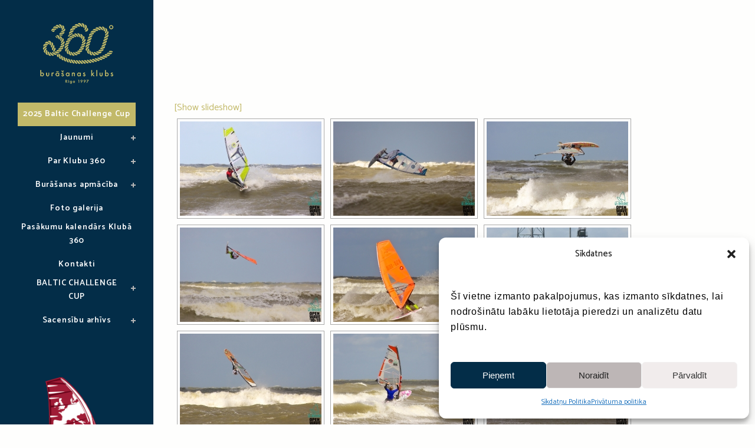

--- FILE ---
content_type: text/html; charset=UTF-8
request_url: https://www.360.lv/ngg_tag/rip-curl/
body_size: 15979
content:
	<!DOCTYPE html>
<html lang="en-US">
<head>
	<meta charset="UTF-8" />
	
	<title>Burāšanas Klubs 360 |   Picture tag  rip curl</title>

	
			
						<meta name="viewport" content="width=device-width,initial-scale=1,user-scalable=no">
		
	<link rel="profile" href="http://gmpg.org/xfn/11" />
	<link rel="pingback" href="https://www.360.lv/xmlrpc.php" />
	<link rel="shortcut icon" type="image/x-icon" href="http://www.360.lv/wp-content/uploads/2016/10/360-fav-w.png">
	<link rel="apple-touch-icon" href="http://www.360.lv/wp-content/uploads/2016/10/360-fav-w.png"/>
	<link href='//fonts.googleapis.com/css?family=Raleway:100,200,300,400,500,600,700,800,900,300italic,400italic|Catamaran:100,200,300,400,500,600,700,800,900,300italic,400italic&subset=latin,latin-ext' rel='stylesheet' type='text/css'>
<meta name='robots' content='max-image-preview:large' />
<link rel='dns-prefetch' href='//www.360.lv' />
<link rel='dns-prefetch' href='//maps.googleapis.com' />
<link rel="alternate" type="application/rss+xml" title="Burāšanas Klubs 360 &raquo; Feed" href="https://www.360.lv/feed/" />
<link rel="alternate" type="application/rss+xml" title="Burāšanas Klubs 360 &raquo; Comments Feed" href="https://www.360.lv/comments/feed/" />
<script type="text/javascript">
/* <![CDATA[ */
window._wpemojiSettings = {"baseUrl":"https:\/\/s.w.org\/images\/core\/emoji\/15.0.3\/72x72\/","ext":".png","svgUrl":"https:\/\/s.w.org\/images\/core\/emoji\/15.0.3\/svg\/","svgExt":".svg","source":{"concatemoji":"https:\/\/www.360.lv\/wp-includes\/js\/wp-emoji-release.min.js?ver=6.5.2"}};
/*! This file is auto-generated */
!function(i,n){var o,s,e;function c(e){try{var t={supportTests:e,timestamp:(new Date).valueOf()};sessionStorage.setItem(o,JSON.stringify(t))}catch(e){}}function p(e,t,n){e.clearRect(0,0,e.canvas.width,e.canvas.height),e.fillText(t,0,0);var t=new Uint32Array(e.getImageData(0,0,e.canvas.width,e.canvas.height).data),r=(e.clearRect(0,0,e.canvas.width,e.canvas.height),e.fillText(n,0,0),new Uint32Array(e.getImageData(0,0,e.canvas.width,e.canvas.height).data));return t.every(function(e,t){return e===r[t]})}function u(e,t,n){switch(t){case"flag":return n(e,"\ud83c\udff3\ufe0f\u200d\u26a7\ufe0f","\ud83c\udff3\ufe0f\u200b\u26a7\ufe0f")?!1:!n(e,"\ud83c\uddfa\ud83c\uddf3","\ud83c\uddfa\u200b\ud83c\uddf3")&&!n(e,"\ud83c\udff4\udb40\udc67\udb40\udc62\udb40\udc65\udb40\udc6e\udb40\udc67\udb40\udc7f","\ud83c\udff4\u200b\udb40\udc67\u200b\udb40\udc62\u200b\udb40\udc65\u200b\udb40\udc6e\u200b\udb40\udc67\u200b\udb40\udc7f");case"emoji":return!n(e,"\ud83d\udc26\u200d\u2b1b","\ud83d\udc26\u200b\u2b1b")}return!1}function f(e,t,n){var r="undefined"!=typeof WorkerGlobalScope&&self instanceof WorkerGlobalScope?new OffscreenCanvas(300,150):i.createElement("canvas"),a=r.getContext("2d",{willReadFrequently:!0}),o=(a.textBaseline="top",a.font="600 32px Arial",{});return e.forEach(function(e){o[e]=t(a,e,n)}),o}function t(e){var t=i.createElement("script");t.src=e,t.defer=!0,i.head.appendChild(t)}"undefined"!=typeof Promise&&(o="wpEmojiSettingsSupports",s=["flag","emoji"],n.supports={everything:!0,everythingExceptFlag:!0},e=new Promise(function(e){i.addEventListener("DOMContentLoaded",e,{once:!0})}),new Promise(function(t){var n=function(){try{var e=JSON.parse(sessionStorage.getItem(o));if("object"==typeof e&&"number"==typeof e.timestamp&&(new Date).valueOf()<e.timestamp+604800&&"object"==typeof e.supportTests)return e.supportTests}catch(e){}return null}();if(!n){if("undefined"!=typeof Worker&&"undefined"!=typeof OffscreenCanvas&&"undefined"!=typeof URL&&URL.createObjectURL&&"undefined"!=typeof Blob)try{var e="postMessage("+f.toString()+"("+[JSON.stringify(s),u.toString(),p.toString()].join(",")+"));",r=new Blob([e],{type:"text/javascript"}),a=new Worker(URL.createObjectURL(r),{name:"wpTestEmojiSupports"});return void(a.onmessage=function(e){c(n=e.data),a.terminate(),t(n)})}catch(e){}c(n=f(s,u,p))}t(n)}).then(function(e){for(var t in e)n.supports[t]=e[t],n.supports.everything=n.supports.everything&&n.supports[t],"flag"!==t&&(n.supports.everythingExceptFlag=n.supports.everythingExceptFlag&&n.supports[t]);n.supports.everythingExceptFlag=n.supports.everythingExceptFlag&&!n.supports.flag,n.DOMReady=!1,n.readyCallback=function(){n.DOMReady=!0}}).then(function(){return e}).then(function(){var e;n.supports.everything||(n.readyCallback(),(e=n.source||{}).concatemoji?t(e.concatemoji):e.wpemoji&&e.twemoji&&(t(e.twemoji),t(e.wpemoji)))}))}((window,document),window._wpemojiSettings);
/* ]]> */
</script>
<style id='wp-emoji-styles-inline-css' type='text/css'>

	img.wp-smiley, img.emoji {
		display: inline !important;
		border: none !important;
		box-shadow: none !important;
		height: 1em !important;
		width: 1em !important;
		margin: 0 0.07em !important;
		vertical-align: -0.1em !important;
		background: none !important;
		padding: 0 !important;
	}
</style>
<link rel='stylesheet' id='wp-block-library-css' href='https://www.360.lv/wp-includes/css/dist/block-library/style.min.css?ver=6.5.2' type='text/css' media='all' />
<style id='classic-theme-styles-inline-css' type='text/css'>
/*! This file is auto-generated */
.wp-block-button__link{color:#fff;background-color:#32373c;border-radius:9999px;box-shadow:none;text-decoration:none;padding:calc(.667em + 2px) calc(1.333em + 2px);font-size:1.125em}.wp-block-file__button{background:#32373c;color:#fff;text-decoration:none}
</style>
<style id='global-styles-inline-css' type='text/css'>
body{--wp--preset--color--black: #000000;--wp--preset--color--cyan-bluish-gray: #abb8c3;--wp--preset--color--white: #ffffff;--wp--preset--color--pale-pink: #f78da7;--wp--preset--color--vivid-red: #cf2e2e;--wp--preset--color--luminous-vivid-orange: #ff6900;--wp--preset--color--luminous-vivid-amber: #fcb900;--wp--preset--color--light-green-cyan: #7bdcb5;--wp--preset--color--vivid-green-cyan: #00d084;--wp--preset--color--pale-cyan-blue: #8ed1fc;--wp--preset--color--vivid-cyan-blue: #0693e3;--wp--preset--color--vivid-purple: #9b51e0;--wp--preset--gradient--vivid-cyan-blue-to-vivid-purple: linear-gradient(135deg,rgba(6,147,227,1) 0%,rgb(155,81,224) 100%);--wp--preset--gradient--light-green-cyan-to-vivid-green-cyan: linear-gradient(135deg,rgb(122,220,180) 0%,rgb(0,208,130) 100%);--wp--preset--gradient--luminous-vivid-amber-to-luminous-vivid-orange: linear-gradient(135deg,rgba(252,185,0,1) 0%,rgba(255,105,0,1) 100%);--wp--preset--gradient--luminous-vivid-orange-to-vivid-red: linear-gradient(135deg,rgba(255,105,0,1) 0%,rgb(207,46,46) 100%);--wp--preset--gradient--very-light-gray-to-cyan-bluish-gray: linear-gradient(135deg,rgb(238,238,238) 0%,rgb(169,184,195) 100%);--wp--preset--gradient--cool-to-warm-spectrum: linear-gradient(135deg,rgb(74,234,220) 0%,rgb(151,120,209) 20%,rgb(207,42,186) 40%,rgb(238,44,130) 60%,rgb(251,105,98) 80%,rgb(254,248,76) 100%);--wp--preset--gradient--blush-light-purple: linear-gradient(135deg,rgb(255,206,236) 0%,rgb(152,150,240) 100%);--wp--preset--gradient--blush-bordeaux: linear-gradient(135deg,rgb(254,205,165) 0%,rgb(254,45,45) 50%,rgb(107,0,62) 100%);--wp--preset--gradient--luminous-dusk: linear-gradient(135deg,rgb(255,203,112) 0%,rgb(199,81,192) 50%,rgb(65,88,208) 100%);--wp--preset--gradient--pale-ocean: linear-gradient(135deg,rgb(255,245,203) 0%,rgb(182,227,212) 50%,rgb(51,167,181) 100%);--wp--preset--gradient--electric-grass: linear-gradient(135deg,rgb(202,248,128) 0%,rgb(113,206,126) 100%);--wp--preset--gradient--midnight: linear-gradient(135deg,rgb(2,3,129) 0%,rgb(40,116,252) 100%);--wp--preset--font-size--small: 13px;--wp--preset--font-size--medium: 20px;--wp--preset--font-size--large: 36px;--wp--preset--font-size--x-large: 42px;--wp--preset--spacing--20: 0.44rem;--wp--preset--spacing--30: 0.67rem;--wp--preset--spacing--40: 1rem;--wp--preset--spacing--50: 1.5rem;--wp--preset--spacing--60: 2.25rem;--wp--preset--spacing--70: 3.38rem;--wp--preset--spacing--80: 5.06rem;--wp--preset--shadow--natural: 6px 6px 9px rgba(0, 0, 0, 0.2);--wp--preset--shadow--deep: 12px 12px 50px rgba(0, 0, 0, 0.4);--wp--preset--shadow--sharp: 6px 6px 0px rgba(0, 0, 0, 0.2);--wp--preset--shadow--outlined: 6px 6px 0px -3px rgba(255, 255, 255, 1), 6px 6px rgba(0, 0, 0, 1);--wp--preset--shadow--crisp: 6px 6px 0px rgba(0, 0, 0, 1);}:where(.is-layout-flex){gap: 0.5em;}:where(.is-layout-grid){gap: 0.5em;}body .is-layout-flow > .alignleft{float: left;margin-inline-start: 0;margin-inline-end: 2em;}body .is-layout-flow > .alignright{float: right;margin-inline-start: 2em;margin-inline-end: 0;}body .is-layout-flow > .aligncenter{margin-left: auto !important;margin-right: auto !important;}body .is-layout-constrained > .alignleft{float: left;margin-inline-start: 0;margin-inline-end: 2em;}body .is-layout-constrained > .alignright{float: right;margin-inline-start: 2em;margin-inline-end: 0;}body .is-layout-constrained > .aligncenter{margin-left: auto !important;margin-right: auto !important;}body .is-layout-constrained > :where(:not(.alignleft):not(.alignright):not(.alignfull)){max-width: var(--wp--style--global--content-size);margin-left: auto !important;margin-right: auto !important;}body .is-layout-constrained > .alignwide{max-width: var(--wp--style--global--wide-size);}body .is-layout-flex{display: flex;}body .is-layout-flex{flex-wrap: wrap;align-items: center;}body .is-layout-flex > *{margin: 0;}body .is-layout-grid{display: grid;}body .is-layout-grid > *{margin: 0;}:where(.wp-block-columns.is-layout-flex){gap: 2em;}:where(.wp-block-columns.is-layout-grid){gap: 2em;}:where(.wp-block-post-template.is-layout-flex){gap: 1.25em;}:where(.wp-block-post-template.is-layout-grid){gap: 1.25em;}.has-black-color{color: var(--wp--preset--color--black) !important;}.has-cyan-bluish-gray-color{color: var(--wp--preset--color--cyan-bluish-gray) !important;}.has-white-color{color: var(--wp--preset--color--white) !important;}.has-pale-pink-color{color: var(--wp--preset--color--pale-pink) !important;}.has-vivid-red-color{color: var(--wp--preset--color--vivid-red) !important;}.has-luminous-vivid-orange-color{color: var(--wp--preset--color--luminous-vivid-orange) !important;}.has-luminous-vivid-amber-color{color: var(--wp--preset--color--luminous-vivid-amber) !important;}.has-light-green-cyan-color{color: var(--wp--preset--color--light-green-cyan) !important;}.has-vivid-green-cyan-color{color: var(--wp--preset--color--vivid-green-cyan) !important;}.has-pale-cyan-blue-color{color: var(--wp--preset--color--pale-cyan-blue) !important;}.has-vivid-cyan-blue-color{color: var(--wp--preset--color--vivid-cyan-blue) !important;}.has-vivid-purple-color{color: var(--wp--preset--color--vivid-purple) !important;}.has-black-background-color{background-color: var(--wp--preset--color--black) !important;}.has-cyan-bluish-gray-background-color{background-color: var(--wp--preset--color--cyan-bluish-gray) !important;}.has-white-background-color{background-color: var(--wp--preset--color--white) !important;}.has-pale-pink-background-color{background-color: var(--wp--preset--color--pale-pink) !important;}.has-vivid-red-background-color{background-color: var(--wp--preset--color--vivid-red) !important;}.has-luminous-vivid-orange-background-color{background-color: var(--wp--preset--color--luminous-vivid-orange) !important;}.has-luminous-vivid-amber-background-color{background-color: var(--wp--preset--color--luminous-vivid-amber) !important;}.has-light-green-cyan-background-color{background-color: var(--wp--preset--color--light-green-cyan) !important;}.has-vivid-green-cyan-background-color{background-color: var(--wp--preset--color--vivid-green-cyan) !important;}.has-pale-cyan-blue-background-color{background-color: var(--wp--preset--color--pale-cyan-blue) !important;}.has-vivid-cyan-blue-background-color{background-color: var(--wp--preset--color--vivid-cyan-blue) !important;}.has-vivid-purple-background-color{background-color: var(--wp--preset--color--vivid-purple) !important;}.has-black-border-color{border-color: var(--wp--preset--color--black) !important;}.has-cyan-bluish-gray-border-color{border-color: var(--wp--preset--color--cyan-bluish-gray) !important;}.has-white-border-color{border-color: var(--wp--preset--color--white) !important;}.has-pale-pink-border-color{border-color: var(--wp--preset--color--pale-pink) !important;}.has-vivid-red-border-color{border-color: var(--wp--preset--color--vivid-red) !important;}.has-luminous-vivid-orange-border-color{border-color: var(--wp--preset--color--luminous-vivid-orange) !important;}.has-luminous-vivid-amber-border-color{border-color: var(--wp--preset--color--luminous-vivid-amber) !important;}.has-light-green-cyan-border-color{border-color: var(--wp--preset--color--light-green-cyan) !important;}.has-vivid-green-cyan-border-color{border-color: var(--wp--preset--color--vivid-green-cyan) !important;}.has-pale-cyan-blue-border-color{border-color: var(--wp--preset--color--pale-cyan-blue) !important;}.has-vivid-cyan-blue-border-color{border-color: var(--wp--preset--color--vivid-cyan-blue) !important;}.has-vivid-purple-border-color{border-color: var(--wp--preset--color--vivid-purple) !important;}.has-vivid-cyan-blue-to-vivid-purple-gradient-background{background: var(--wp--preset--gradient--vivid-cyan-blue-to-vivid-purple) !important;}.has-light-green-cyan-to-vivid-green-cyan-gradient-background{background: var(--wp--preset--gradient--light-green-cyan-to-vivid-green-cyan) !important;}.has-luminous-vivid-amber-to-luminous-vivid-orange-gradient-background{background: var(--wp--preset--gradient--luminous-vivid-amber-to-luminous-vivid-orange) !important;}.has-luminous-vivid-orange-to-vivid-red-gradient-background{background: var(--wp--preset--gradient--luminous-vivid-orange-to-vivid-red) !important;}.has-very-light-gray-to-cyan-bluish-gray-gradient-background{background: var(--wp--preset--gradient--very-light-gray-to-cyan-bluish-gray) !important;}.has-cool-to-warm-spectrum-gradient-background{background: var(--wp--preset--gradient--cool-to-warm-spectrum) !important;}.has-blush-light-purple-gradient-background{background: var(--wp--preset--gradient--blush-light-purple) !important;}.has-blush-bordeaux-gradient-background{background: var(--wp--preset--gradient--blush-bordeaux) !important;}.has-luminous-dusk-gradient-background{background: var(--wp--preset--gradient--luminous-dusk) !important;}.has-pale-ocean-gradient-background{background: var(--wp--preset--gradient--pale-ocean) !important;}.has-electric-grass-gradient-background{background: var(--wp--preset--gradient--electric-grass) !important;}.has-midnight-gradient-background{background: var(--wp--preset--gradient--midnight) !important;}.has-small-font-size{font-size: var(--wp--preset--font-size--small) !important;}.has-medium-font-size{font-size: var(--wp--preset--font-size--medium) !important;}.has-large-font-size{font-size: var(--wp--preset--font-size--large) !important;}.has-x-large-font-size{font-size: var(--wp--preset--font-size--x-large) !important;}
.wp-block-navigation a:where(:not(.wp-element-button)){color: inherit;}
:where(.wp-block-post-template.is-layout-flex){gap: 1.25em;}:where(.wp-block-post-template.is-layout-grid){gap: 1.25em;}
:where(.wp-block-columns.is-layout-flex){gap: 2em;}:where(.wp-block-columns.is-layout-grid){gap: 2em;}
.wp-block-pullquote{font-size: 1.5em;line-height: 1.6;}
</style>
<link rel='stylesheet' id='contact-form-7-css' href='https://www.360.lv/wp-content/plugins/contact-form-7/includes/css/styles.css?ver=5.9.3' type='text/css' media='all' />
<link rel='stylesheet' id='ngg_trigger_buttons-css' href='https://www.360.lv/wp-content/plugins/nextgen-gallery/static/GalleryDisplay/trigger_buttons.css?ver=3.59.2' type='text/css' media='all' />
<link rel='stylesheet' id='simplelightbox-0-css' href='https://www.360.lv/wp-content/plugins/nextgen-gallery/static/Lightbox/simplelightbox/simple-lightbox.css?ver=3.59.2' type='text/css' media='all' />
<link rel='stylesheet' id='fontawesome_v4_shim_style-css' href='https://www.360.lv/wp-content/plugins/nextgen-gallery/static/FontAwesome/css/v4-shims.min.css?ver=6.5.2' type='text/css' media='all' />
<link rel='stylesheet' id='fontawesome-css' href='https://www.360.lv/wp-content/plugins/nextgen-gallery/static/FontAwesome/css/all.min.css?ver=6.5.2' type='text/css' media='all' />
<link rel='stylesheet' id='nextgen_pagination_style-css' href='https://www.360.lv/wp-content/plugins/nextgen-gallery/static/GalleryDisplay/pagination_style.css?ver=3.59.2' type='text/css' media='all' />
<link rel='stylesheet' id='nextgen_basic_thumbnails_style-css' href='https://www.360.lv/wp-content/plugins/nextgen-gallery/static/Thumbnails/nextgen_basic_thumbnails.css?ver=3.59.2' type='text/css' media='all' />
<link rel='stylesheet' id='cmplz-general-css' href='https://www.360.lv/wp-content/plugins/complianz-gdpr/assets/css/cookieblocker.min.css?ver=1719495316' type='text/css' media='all' />
<link rel='stylesheet' id='default_style-css' href='https://www.360.lv/wp-content/themes/bridge/style.css?ver=6.5.2' type='text/css' media='all' />
<link rel='stylesheet' id='qode_font_awesome-css' href='https://www.360.lv/wp-content/themes/bridge/css/font-awesome/css/font-awesome.min.css?ver=6.5.2' type='text/css' media='all' />
<link rel='stylesheet' id='qode_font_elegant-css' href='https://www.360.lv/wp-content/themes/bridge/css/elegant-icons/style.min.css?ver=6.5.2' type='text/css' media='all' />
<link rel='stylesheet' id='qode_linea_icons-css' href='https://www.360.lv/wp-content/themes/bridge/css/linea-icons/style.css?ver=6.5.2' type='text/css' media='all' />
<link rel='stylesheet' id='stylesheet-css' href='https://www.360.lv/wp-content/themes/bridge/css/stylesheet.min.css?ver=6.5.2' type='text/css' media='all' />
<link rel='stylesheet' id='qode_print-css' href='https://www.360.lv/wp-content/themes/bridge/css/print.css?ver=6.5.2' type='text/css' media='all' />
<link rel='stylesheet' id='mac_stylesheet-css' href='https://www.360.lv/wp-content/themes/bridge/css/mac_stylesheet.css?ver=6.5.2' type='text/css' media='all' />
<link rel='stylesheet' id='webkit-css' href='https://www.360.lv/wp-content/themes/bridge/css/webkit_stylesheet.css?ver=6.5.2' type='text/css' media='all' />
<link rel='stylesheet' id='style_dynamic-css' href='https://www.360.lv/wp-content/themes/bridge/css/style_dynamic.css?ver=1556176472' type='text/css' media='all' />
<link rel='stylesheet' id='responsive-css' href='https://www.360.lv/wp-content/themes/bridge/css/responsive.min.css?ver=6.5.2' type='text/css' media='all' />
<link rel='stylesheet' id='style_dynamic_responsive-css' href='https://www.360.lv/wp-content/themes/bridge/css/style_dynamic_responsive.css?ver=1556176472' type='text/css' media='all' />
<link rel='stylesheet' id='vertical_responsive-css' href='https://www.360.lv/wp-content/themes/bridge/css/vertical_responsive.min.css?ver=6.5.2' type='text/css' media='all' />
<link rel='stylesheet' id='custom_css-css' href='https://www.360.lv/wp-content/themes/bridge/css/custom_css.css?ver=1556176472' type='text/css' media='all' />
<link rel='stylesheet' id='childstyle-css' href='https://www.360.lv/wp-content/themes/bridge-child/style.css?ver=6.5.2' type='text/css' media='all' />
<script type="text/javascript" src="https://www.360.lv/wp-includes/js/jquery/jquery.min.js?ver=3.7.1" id="jquery-core-js"></script>
<script type="text/javascript" src="https://www.360.lv/wp-includes/js/jquery/jquery-migrate.min.js?ver=3.4.1" id="jquery-migrate-js"></script>
<script type="text/javascript" id="photocrati_ajax-js-extra">
/* <![CDATA[ */
var photocrati_ajax = {"url":"https:\/\/www.360.lv\/index.php?photocrati_ajax=1","rest_url":"https:\/\/www.360.lv\/wp-json\/","wp_home_url":"https:\/\/www.360.lv","wp_site_url":"https:\/\/www.360.lv","wp_root_url":"https:\/\/www.360.lv","wp_plugins_url":"https:\/\/www.360.lv\/wp-content\/plugins","wp_content_url":"https:\/\/www.360.lv\/wp-content","wp_includes_url":"https:\/\/www.360.lv\/wp-includes\/","ngg_param_slug":"nggallery"};
/* ]]> */
</script>
<script type="text/javascript" src="https://www.360.lv/wp-content/plugins/nextgen-gallery/static/Legacy/ajax.min.js?ver=3.59.2" id="photocrati_ajax-js"></script>
<script type="text/javascript" src="https://www.360.lv/wp-content/plugins/nextgen-gallery/static/FontAwesome/js/v4-shims.min.js?ver=5.3.1" id="fontawesome_v4_shim-js"></script>
<script type="text/javascript" defer crossorigin="anonymous" data-auto-replace-svg="false" data-keep-original-source="false" data-search-pseudo-elements src="https://www.360.lv/wp-content/plugins/nextgen-gallery/static/FontAwesome/js/all.min.js?ver=5.3.1" id="fontawesome-js"></script>
<script type="text/javascript" src="https://www.360.lv/wp-content/plugins/nextgen-gallery/static/Thumbnails/nextgen_basic_thumbnails.js?ver=3.59.2" id="nextgen_basic_thumbnails_script-js"></script>
<link rel="https://api.w.org/" href="https://www.360.lv/wp-json/" /><link rel="alternate" type="application/json" href="https://www.360.lv/wp-json/wp/v2/posts/0" /><link rel="EditURI" type="application/rsd+xml" title="RSD" href="https://www.360.lv/xmlrpc.php?rsd" />
<meta name="generator" content="WordPress 6.5.2" />
<link rel="alternate" type="application/json+oembed" href="https://www.360.lv/wp-json/oembed/1.0/embed?url" />
<link rel="alternate" type="text/xml+oembed" href="https://www.360.lv/wp-json/oembed/1.0/embed?url&#038;format=xml" />
			<style>.cmplz-hidden {
					display: none !important;
				}</style>		<style type="text/css" id="wp-custom-css">
			  #wpcf7-f9363-p9354-o1 .wpcf7-form, #wpcf7-f10038-p6047-o1 .wpcf7-form, #wpcf7-f10062-p10064-o1 .wpcf7-form,
#wpcf7-f10364-p10379-o1 .wpcf7-form,
#wpcf7-f11430-p11432-o1 .wpcf7-form
{
    background-color: unset;
    border: 0;
  }

#wpcf7-f12591-p12586-o1 .wpcf7-form {
	    background-color: unset;
    	border: 0;
}

  .gift-card-contact-form-wrapper p {
    font-weight: bold;
    margin: 2px !important;
  }

  .gift-card-contact-form-wrapper span.wpcf7-list-item {
    margin: 0;
  }

.gift-card-contact-form-wrapper .display-flex {
	 margin: 12px 0px;
}

.gift-card-contact-form-wrapper .wpcf7-select, .gift-card-contact-form-wrapper .wpcf7-email, .gift-card-contact-form-wrapper .wpcf7-textarea, .gift-card-contact-form-wrapper .wpcf7-tel {
    font-weight: 700 !important;
  }

.gift-card-contact-form-wrapper .wpcf7-text {
    border: 1px solid #032d48 !important;
  }

.gift-card-contact-form-wrapper {
	margin-bottom: 20px;
}

#wpcf7-f10038-p6047-o1 .wpcf7-form .wpcf7-validates-as-tel, 
#wpcf7-f10062-p10064-o1 .wpcf7-form .wpcf7-validates-as-tel, 
#wpcf7-f10364-p10379-o1 .wpcf7-form .wpcf7-validates-as-tel,
#wpcf7-f11430-p11432-o1 .wpcf7-form .wpcf7-validates-as-tel {
	color: #032d48;
}

#wpcf7-f10038-p6047-o1 .wpcf7-form .wpcf7-textarea, 
#wpcf7-f10062-p10064-o1 .wpcf7-form .wpcf7-textarea,
#wpcf7-f10364-p10379-o1 .wpcf7-form .wpcf7-textarea, 
#wpcf7-f11430-p11432-o1 .wpcf7-form .wpcf7-textarea {
	color: #032d48;
}

#nav-menu-item-13551 {
	background-color: #c2b969;
}

.wpcf7-response-output {
	color: #000 !important;
  text-align: center;
}

/* Web cam page styles */
  .webcam-wrapper {
    margin-bottom: 20px;
    width: 100%;
    text-align: center;
  }

  @media (max-width: 992px) {
    .webcam-wrapper iframe {
    width: 100% !important;
    height: auto !important;
    min-height: 400px;
    }
  }

  @media (max-width: 576px) {
    .webcam-wrapper iframe {
    min-height: 260px;
    }
  }

/* Sadarbībā ar */
#sadarb ul {
	display: flex;
	align-items: center;
}		</style>
		
	<link rel="stylesheet" href="https://cdnjs.cloudflare.com/ajax/libs/Swiper/4.5.0/css/swiper.css">
	<link rel="stylesheet" href="https://cdnjs.cloudflare.com/ajax/libs/Swiper/4.5.0/css/swiper.min.css">

</head>

<body data-cmplz=1 class="-template-default page page-id- ajax_fade page_not_loaded  vertical_menu_enabled qode_grid_1300 side_area_uncovered_from_content qode-content-sidebar-responsive qode-child-theme-ver-1.0.0 qode-theme-ver-10.0" itemscope itemtype="http://schema.org/WebPage">

				<div class="ajax_loader"><div class="ajax_loader_1"><div class="cube"></div></div></div>
					<section class="side_menu right ">
                        <a href="#" target="_self" class="close_side_menu"></a>
					</section>
			<div class="wrapper">
	<div class="wrapper_inner">
	<!-- Google Analytics start -->
		<!-- Google Analytics end -->

					<aside class="vertical_menu_area with_scroll  " >
			<div class="vertical_menu_area_inner">
				
				<div class="vertical_area_background" ></div>

				<div class="vertical_logo_wrapper">
										<div class="q_logo_vertical">
						<a itemprop="url" href="https://www.360.lv/">
							<img itemprop="image" class="normal" src="http://www.360.lv/wp-content/uploads/2016/10/360-logo-white125x125.png" alt="Logo"/>
							<img itemprop="image" class="light" src="http://bridge27.qodeinteractive.com/wp-content/themes/bridge/img/logo_white.png" alt="Logo"/>
							<img itemprop="image" class="dark" src="https://www.360.lv/wp-content/themes/bridge/img/logo_black.png" alt="Logo"/>
						</a>
					</div>

				</div>

				<nav class="vertical_menu dropdown_animation vertical_menu_toggle">
					<ul id="menu-main-menu" class=""><li id="nav-menu-item-13551" class="menu-item menu-item-type-post_type menu-item-object-page  narrow"><a href="https://www.360.lv/2025-baltic-challenge-cup/" class=""><i class="menu_icon blank fa"></i><span>2025 Baltic Challenge Cup</span><span class="plus"></span></a></li>
<li id="nav-menu-item-4658" class="menu-item menu-item-type-post_type menu-item-object-page menu-item-home menu-item-has-children  has_sub narrow"><a href="https://www.360.lv/" class=""><i class="menu_icon blank fa"></i><span>Jaunumi</span><span class="plus"></span></a>
<div class="second"><div class="inner"><ul>
	<li id="nav-menu-item-6595" class="menu-item menu-item-type-post_type menu-item-object-page "><a href="https://www.360.lv/jaunumu-arhivs/" class=""><i class="menu_icon blank fa"></i><span>Arhīvs</span><span class="plus"></span></a></li>
</ul></div></div>
</li>
<li id="nav-menu-item-7807" class="menu-item menu-item-type-post_type menu-item-object-page menu-item-has-children  has_sub narrow"><a href="https://www.360.lv/par-burasanas-klubu-360/" class=" no_link" style="cursor: default;" onclick="JavaScript: return false;"><i class="menu_icon blank fa"></i><span>Par Klubu 360</span><span class="plus"></span></a>
<div class="second"><div class="inner"><ul>
	<li id="nav-menu-item-7808" class="menu-item menu-item-type-post_type menu-item-object-page "><a href="https://www.360.lv/par-burasanas-klubu-360/biedri/" class=""><i class="menu_icon blank fa"></i><span>Biedri</span><span class="plus"></span></a></li>
	<li id="nav-menu-item-7809" class="menu-item menu-item-type-post_type menu-item-object-page "><a href="https://www.360.lv/par-burasanas-klubu-360/klut-par-biedru/" class=""><i class="menu_icon blank fa"></i><span>Kā kļūt par Kluba 360 biedru?</span><span class="plus"></span></a></li>
	<li id="nav-menu-item-9179" class="menu-item menu-item-type-post_type menu-item-object-page "><a href="https://www.360.lv/par-burasanas-klubu-360/iebrauksana-teritorija/" class=""><i class="menu_icon blank fa"></i><span>Iebraukšana teritorijā</span><span class="plus"></span></a></li>
	<li id="nav-menu-item-7810" class="menu-item menu-item-type-post_type menu-item-object-page "><a href="https://www.360.lv/par-burasanas-klubu-360/kopsapulcu-protokoli/" class=""><i class="menu_icon blank fa"></i><span>Kopsapulču protokoli</span><span class="plus"></span></a></li>
	<li id="nav-menu-item-7811" class="menu-item menu-item-type-post_type menu-item-object-page "><a href="https://www.360.lv/par-burasanas-klubu-360/misija/" class=""><i class="menu_icon blank fa"></i><span>Misija</span><span class="plus"></span></a></li>
	<li id="nav-menu-item-7812" class="menu-item menu-item-type-post_type menu-item-object-page "><a href="https://www.360.lv/par-burasanas-klubu-360/statuti/" class=""><i class="menu_icon blank fa"></i><span>Statūti</span><span class="plus"></span></a></li>
	<li id="nav-menu-item-7813" class="menu-item menu-item-type-post_type menu-item-object-page "><a href="https://www.360.lv/par-burasanas-klubu-360/valdes-sapulcu-protokoli/" class=""><i class="menu_icon blank fa"></i><span>Valdes sapulču protokoli</span><span class="plus"></span></a></li>
	<li id="nav-menu-item-7814" class="menu-item menu-item-type-post_type menu-item-object-page "><a href="https://www.360.lv/par-burasanas-klubu-360/vesture/" class=""><i class="menu_icon blank fa"></i><span>Vēsture</span><span class="plus"></span></a></li>
</ul></div></div>
</li>
<li id="nav-menu-item-7792" class="menu-item menu-item-type-taxonomy menu-item-object-category menu-item-has-children  has_sub narrow"><a href="https://www.360.lv/category/burasanas-skola/" class=" no_link" style="cursor: default;" onclick="JavaScript: return false;"><i class="menu_icon blank fa"></i><span>Burāšanas apmācība</span><span class="plus"></span></a>
<div class="second"><div class="inner"><ul>
	<li id="nav-menu-item-9485" class="menu-item menu-item-type-post_type menu-item-object-page "><a href="https://www.360.lv/burasanas-apmaciba-pieaugusajiem/" class=""><i class="menu_icon blank fa"></i><span>Burāšanas apmācība pieaugušajiem</span><span class="plus"></span></a></li>
	<li id="nav-menu-item-8073" class="menu-item menu-item-type-custom menu-item-object-custom "><a target="_blank" href="http://www.burusports.lv/vindserfinga-noma/" class=""><i class="menu_icon blank fa"></i><span>Vindsērfinga apmācība pieaugušajiem</span><span class="plus"></span></a></li>
	<li id="nav-menu-item-7815" class="menu-item menu-item-type-post_type menu-item-object-page menu-item-has-children sub"><a href="https://www.360.lv/vindserfinga-skola/" class=""><i class="menu_icon blank fa"></i><span>Vindsērfinga skola bērniem un jauniešiem</span><span class="plus"></span><i class="q_menu_arrow fa fa-angle-right"></i></a>
	<ul>
		<li id="nav-menu-item-7956" class="menu-item menu-item-type-post_type menu-item-object-page "><a href="https://www.360.lv/vindserfinga-skola/treneri/" class=""><i class="menu_icon blank fa"></i><span>Treneri</span><span class="plus"></span></a></li>
	</ul>
</li>
	<li id="nav-menu-item-7816" class="menu-item menu-item-type-post_type menu-item-object-page "><a href="https://www.360.lv/burasanas-akademija/" class=""><i class="menu_icon blank fa"></i><span>Burāšanas apmācība bērniem</span><span class="plus"></span></a></li>
	<li id="nav-menu-item-10055" class="menu-item menu-item-type-post_type menu-item-object-page "><a href="https://www.360.lv/nometnes/" class=""><i class="menu_icon blank fa"></i><span>Nometnes</span><span class="plus"></span></a></li>
</ul></div></div>
</li>
<li id="nav-menu-item-7793" class="menu-item menu-item-type-post_type menu-item-object-page  narrow"><a href="https://www.360.lv/foto-galerija/" class=""><i class="menu_icon blank fa"></i><span>Foto galerija</span><span class="plus"></span></a></li>
<li id="nav-menu-item-7794" class="menu-item menu-item-type-post_type menu-item-object-page  narrow"><a href="https://www.360.lv/sacensibu-kalendars/" class=""><i class="menu_icon blank fa"></i><span>Pasākumu kalendārs Klubā 360</span><span class="plus"></span></a></li>
<li id="nav-menu-item-7806" class="menu-item menu-item-type-post_type menu-item-object-page  narrow"><a href="https://www.360.lv/kontakti/" class=""><i class="menu_icon blank fa"></i><span>Kontakti</span><span class="plus"></span></a></li>
<li id="nav-menu-item-7797" class="menu-item menu-item-type-post_type menu-item-object-page menu-item-has-children  has_sub narrow"><a href="https://www.360.lv/baltic-challenge-cup/" class=""><i class="menu_icon blank fa"></i><span>BALTIC CHALLENGE CUP</span><span class="plus"></span></a>
<div class="second"><div class="inner"><ul>
	<li id="nav-menu-item-13243" class="menu-item menu-item-type-post_type menu-item-object-page "><a href="https://www.360.lv/2024-baltic-challenge-cup/" class=""><i class="menu_icon blank fa"></i><span>2024 Baltic Challenge Cup</span><span class="plus"></span></a></li>
	<li id="nav-menu-item-12571" class="menu-item menu-item-type-post_type menu-item-object-page "><a href="https://www.360.lv/2023-baltic-challenge-cup/" class=""><i class="menu_icon blank fa"></i><span>2023 Baltic Challenge Cup</span><span class="plus"></span></a></li>
	<li id="nav-menu-item-12044" class="menu-item menu-item-type-post_type menu-item-object-page "><a href="https://www.360.lv/2022-baltic-challenge-cup/" class=""><i class="menu_icon blank fa"></i><span>2022 Baltic Challenge Cup</span><span class="plus"></span></a></li>
	<li id="nav-menu-item-12574" class="menu-item menu-item-type-post_type menu-item-object-page "><a href="https://www.360.lv/2021-baltic-challenge-cup/" class=""><i class="menu_icon blank fa"></i><span>2021 Baltic Challenge Cup</span><span class="plus"></span></a></li>
	<li id="nav-menu-item-10392" class="menu-item menu-item-type-post_type menu-item-object-page "><a href="https://www.360.lv/baltic-challenge-cup/2020-baltic-challenge-cup/" class=""><i class="menu_icon blank fa"></i><span>2020 Baltic Challenge Cup</span><span class="plus"></span></a></li>
	<li id="nav-menu-item-9236" class="menu-item menu-item-type-post_type menu-item-object-page "><a href="https://www.360.lv/baltic-challenge-cup/2019-baltic-challenge-cup/" class=""><i class="menu_icon blank fa"></i><span>2019 Baltic Challenge Cup</span><span class="plus"></span></a></li>
	<li id="nav-menu-item-8286" class="menu-item menu-item-type-post_type menu-item-object-page "><a href="https://www.360.lv/baltic-challenge-cup/2018-baltic-challenge-cup/" class=""><i class="menu_icon blank fa"></i><span>2018 Baltic Challenge Cup</span><span class="plus"></span></a></li>
	<li id="nav-menu-item-7802" class="menu-item menu-item-type-post_type menu-item-object-page "><a href="https://www.360.lv/baltic-challenge-cup/2017-baltic-challenge-cup-2/" class=""><i class="menu_icon blank fa"></i><span>2017 Baltic Challenge Cup</span><span class="plus"></span></a></li>
	<li id="nav-menu-item-7801" class="menu-item menu-item-type-post_type menu-item-object-page "><a href="https://www.360.lv/baltic-challenge-cup/2016-baltic-challenge-cup/" class=""><i class="menu_icon blank fa"></i><span>2016 Baltic Challenge Cup</span><span class="plus"></span></a></li>
	<li id="nav-menu-item-7800" class="menu-item menu-item-type-post_type menu-item-object-page "><a href="https://www.360.lv/baltic-challenge-cup/2015-baltic-challenge-cup/" class=""><i class="menu_icon blank fa"></i><span>2015 Baltic Challenge Cup</span><span class="plus"></span></a></li>
	<li id="nav-menu-item-7799" class="menu-item menu-item-type-post_type menu-item-object-page "><a href="https://www.360.lv/baltic-challenge-cup/2014-baltic-challenge-cup/" class=""><i class="menu_icon blank fa"></i><span>2014 Baltic Challenge Cup</span><span class="plus"></span></a></li>
	<li id="nav-menu-item-7798" class="menu-item menu-item-type-post_type menu-item-object-page "><a href="https://www.360.lv/baltic-challenge-cup/2013-baltic-challenge-cup/" class=""><i class="menu_icon blank fa"></i><span>2013 Baltic Challenge Cup</span><span class="plus"></span></a></li>
</ul></div></div>
</li>
<li id="nav-menu-item-7819" class="menu-item menu-item-type-post_type menu-item-object-page menu-item-has-children  has_sub narrow"><a href="https://www.360.lv/sacensibu-arhivs/" class=" no_link" style="cursor: default;" onclick="JavaScript: return false;"><i class="menu_icon blank fa"></i><span>Sacensību arhīvs</span><span class="plus"></span></a>
<div class="second"><div class="inner"><ul>
	<li id="nav-menu-item-8072" class="menu-item menu-item-type-custom menu-item-object-custom "><a target="_blank" href="https://europeans2018.raceboard.org/" class=""><i class="menu_icon blank fa"></i><span>2018 RACEBOARD EUROPEAN CHAMPIONSHIPS</span><span class="plus"></span></a></li>
	<li id="nav-menu-item-7869" class="menu-item menu-item-type-post_type menu-item-object-page "><a href="https://www.360.lv/riga-cup-2018/" class=""><i class="menu_icon blank fa"></i><span>RIGA CUP 2018</span><span class="plus"></span></a></li>
	<li id="nav-menu-item-7803" class="menu-item menu-item-type-post_type menu-item-object-page "><a href="https://www.360.lv/latvijas-cempionats-rb-rsx-un-fw/" class=""><i class="menu_icon blank fa"></i><span>LATVIJAS ČEMPIONĀTS RB, RS:X un FW 2017</span><span class="plus"></span></a></li>
	<li id="nav-menu-item-7804" class="menu-item menu-item-type-post_type menu-item-object-page "><a href="https://www.360.lv/latvian-championship/2017-latvian-championship/" class=""><i class="menu_icon blank fa"></i><span>2017 Latvian Championship</span><span class="plus"></span></a></li>
</ul></div></div>
</li>
</ul>				</nav>
				<div class="vertical_menu_area_widget_holder">
					<div id="block-2" class="widget widget_block widget_media_image"><div class="wp-block-image">
<figure class="aligncenter size-large is-resized"><a href="https://europeans2025.raceboard.org/" target="_blank" rel=" noreferrer noopener"><img fetchpriority="high" decoding="async" width="897" height="1024" src="https://www.360.lv/wp-content/uploads/2025/04/EC_RB_LOGO_final-897x1024.png" alt="" class="wp-image-13604" style="width:289px;height:auto" srcset="https://www.360.lv/wp-content/uploads/2025/04/EC_RB_LOGO_final-897x1024.png 897w, https://www.360.lv/wp-content/uploads/2025/04/EC_RB_LOGO_final-263x300.png 263w, https://www.360.lv/wp-content/uploads/2025/04/EC_RB_LOGO_final-768x876.png 768w, https://www.360.lv/wp-content/uploads/2025/04/EC_RB_LOGO_final-1346x1536.png 1346w, https://www.360.lv/wp-content/uploads/2025/04/EC_RB_LOGO_final-700x799.png 700w, https://www.360.lv/wp-content/uploads/2025/04/EC_RB_LOGO_final.png 1614w" sizes="(max-width: 897px) 100vw, 897px" /></a></figure></div></div><span class='q_social_icon_holder normal_social' data-color=#c2b969 data-hover-color=#1ABC9C><a itemprop='url' href='https://www.facebook.com/BurasanasKlubs360/' target='_blank'><span aria-hidden="true" class="qode_icon_font_elegant social_facebook  simple_social" style="color: #c2b969;margin: 0 16px 0 0;font-size: 12px;" ></span></a></span><span class='q_social_icon_holder normal_social' data-color=#c2b969 data-hover-color=#1ABC9C><a itemprop='url' href='https://www.instagram.com/explore/locations/295328690/' target='_blank'><span aria-hidden="true" class="qode_icon_font_elegant social_instagram  simple_social" style="color: #c2b969;font-size: 12px;" ></span></a></span>				</div>
			</div>
		</aside>
			
	<header class="page_header   fixed   ">
        <div class="header_inner clearfix">
			<div class="header_bottom clearfix" style='' >
								<div class="container">
					<div class="container_inner clearfix">
                        												<div class="header_inner_left">
															<div class="mobile_menu_button">
                                    <span>
                                        <span aria-hidden="true" class="qode_icon_font_elegant icon_menu " ></span>                                    </span>
                                </div>
														<div class="logo_wrapper">
																<div class="q_logo">
									<a itemprop="url" href="https://www.360.lv/">
										<img itemprop="image" class="normal" src="http://www.360.lv/wp-content/uploads/2016/10/360-logo-white125x125.png" alt="Logo"/>
										<img itemprop="image" class="light" src="http://bridge27.qodeinteractive.com/wp-content/themes/bridge/img/logo_white.png" alt="Logo"/>
										<img itemprop="image" class="dark" src="https://www.360.lv/wp-content/themes/bridge/img/logo_black.png" alt="Logo"/>
										<img itemprop="image" class="sticky" src="https://www.360.lv/wp-content/themes/bridge/img/logo_black.png" alt="Logo"/>
										<img itemprop="image" class="mobile" src="http://www.360.lv/wp-content/uploads/2016/10/360-logo-white156x130-mob.png" alt="Logo"/>
																			</a>
								</div>
							</div>
						</div>
						                        					</div>
				</div>
							<nav class="mobile_menu">
					<ul id="menu-main-menu-1" class=""><li id="mobile-menu-item-13551" class="menu-item menu-item-type-post_type menu-item-object-page "><a href="https://www.360.lv/2025-baltic-challenge-cup/" class=""><span>2025 Baltic Challenge Cup</span></a><span class="mobile_arrow"><i class="fa fa-angle-right"></i><i class="fa fa-angle-down"></i></span></li>
<li id="mobile-menu-item-4658" class="menu-item menu-item-type-post_type menu-item-object-page menu-item-home menu-item-has-children  has_sub"><a href="https://www.360.lv/" class=""><span>Jaunumi</span></a><span class="mobile_arrow"><i class="fa fa-angle-right"></i><i class="fa fa-angle-down"></i></span>
<ul class="sub_menu">
	<li id="mobile-menu-item-6595" class="menu-item menu-item-type-post_type menu-item-object-page "><a href="https://www.360.lv/jaunumu-arhivs/" class=""><span>Arhīvs</span></a><span class="mobile_arrow"><i class="fa fa-angle-right"></i><i class="fa fa-angle-down"></i></span></li>
</ul>
</li>
<li id="mobile-menu-item-7807" class="menu-item menu-item-type-post_type menu-item-object-page menu-item-has-children  has_sub"><h3><span>Par Klubu 360</span></h3><span class="mobile_arrow"><i class="fa fa-angle-right"></i><i class="fa fa-angle-down"></i></span>
<ul class="sub_menu">
	<li id="mobile-menu-item-7808" class="menu-item menu-item-type-post_type menu-item-object-page "><a href="https://www.360.lv/par-burasanas-klubu-360/biedri/" class=""><span>Biedri</span></a><span class="mobile_arrow"><i class="fa fa-angle-right"></i><i class="fa fa-angle-down"></i></span></li>
	<li id="mobile-menu-item-7809" class="menu-item menu-item-type-post_type menu-item-object-page "><a href="https://www.360.lv/par-burasanas-klubu-360/klut-par-biedru/" class=""><span>Kā kļūt par Kluba 360 biedru?</span></a><span class="mobile_arrow"><i class="fa fa-angle-right"></i><i class="fa fa-angle-down"></i></span></li>
	<li id="mobile-menu-item-9179" class="menu-item menu-item-type-post_type menu-item-object-page "><a href="https://www.360.lv/par-burasanas-klubu-360/iebrauksana-teritorija/" class=""><span>Iebraukšana teritorijā</span></a><span class="mobile_arrow"><i class="fa fa-angle-right"></i><i class="fa fa-angle-down"></i></span></li>
	<li id="mobile-menu-item-7810" class="menu-item menu-item-type-post_type menu-item-object-page "><a href="https://www.360.lv/par-burasanas-klubu-360/kopsapulcu-protokoli/" class=""><span>Kopsapulču protokoli</span></a><span class="mobile_arrow"><i class="fa fa-angle-right"></i><i class="fa fa-angle-down"></i></span></li>
	<li id="mobile-menu-item-7811" class="menu-item menu-item-type-post_type menu-item-object-page "><a href="https://www.360.lv/par-burasanas-klubu-360/misija/" class=""><span>Misija</span></a><span class="mobile_arrow"><i class="fa fa-angle-right"></i><i class="fa fa-angle-down"></i></span></li>
	<li id="mobile-menu-item-7812" class="menu-item menu-item-type-post_type menu-item-object-page "><a href="https://www.360.lv/par-burasanas-klubu-360/statuti/" class=""><span>Statūti</span></a><span class="mobile_arrow"><i class="fa fa-angle-right"></i><i class="fa fa-angle-down"></i></span></li>
	<li id="mobile-menu-item-7813" class="menu-item menu-item-type-post_type menu-item-object-page "><a href="https://www.360.lv/par-burasanas-klubu-360/valdes-sapulcu-protokoli/" class=""><span>Valdes sapulču protokoli</span></a><span class="mobile_arrow"><i class="fa fa-angle-right"></i><i class="fa fa-angle-down"></i></span></li>
	<li id="mobile-menu-item-7814" class="menu-item menu-item-type-post_type menu-item-object-page "><a href="https://www.360.lv/par-burasanas-klubu-360/vesture/" class=""><span>Vēsture</span></a><span class="mobile_arrow"><i class="fa fa-angle-right"></i><i class="fa fa-angle-down"></i></span></li>
</ul>
</li>
<li id="mobile-menu-item-7792" class="menu-item menu-item-type-taxonomy menu-item-object-category menu-item-has-children  has_sub"><h3><span>Burāšanas apmācība</span></h3><span class="mobile_arrow"><i class="fa fa-angle-right"></i><i class="fa fa-angle-down"></i></span>
<ul class="sub_menu">
	<li id="mobile-menu-item-9485" class="menu-item menu-item-type-post_type menu-item-object-page "><a href="https://www.360.lv/burasanas-apmaciba-pieaugusajiem/" class=""><span>Burāšanas apmācība pieaugušajiem</span></a><span class="mobile_arrow"><i class="fa fa-angle-right"></i><i class="fa fa-angle-down"></i></span></li>
	<li id="mobile-menu-item-8073" class="menu-item menu-item-type-custom menu-item-object-custom "><a target="_blank" href="http://www.burusports.lv/vindserfinga-noma/" class=""><span>Vindsērfinga apmācība pieaugušajiem</span></a><span class="mobile_arrow"><i class="fa fa-angle-right"></i><i class="fa fa-angle-down"></i></span></li>
	<li id="mobile-menu-item-7815" class="menu-item menu-item-type-post_type menu-item-object-page menu-item-has-children  has_sub"><a href="https://www.360.lv/vindserfinga-skola/" class=""><span>Vindsērfinga skola bērniem un jauniešiem</span></a><span class="mobile_arrow"><i class="fa fa-angle-right"></i><i class="fa fa-angle-down"></i></span>
	<ul class="sub_menu">
		<li id="mobile-menu-item-7956" class="menu-item menu-item-type-post_type menu-item-object-page "><a href="https://www.360.lv/vindserfinga-skola/treneri/" class=""><span>Treneri</span></a><span class="mobile_arrow"><i class="fa fa-angle-right"></i><i class="fa fa-angle-down"></i></span></li>
	</ul>
</li>
	<li id="mobile-menu-item-7816" class="menu-item menu-item-type-post_type menu-item-object-page "><a href="https://www.360.lv/burasanas-akademija/" class=""><span>Burāšanas apmācība bērniem</span></a><span class="mobile_arrow"><i class="fa fa-angle-right"></i><i class="fa fa-angle-down"></i></span></li>
	<li id="mobile-menu-item-10055" class="menu-item menu-item-type-post_type menu-item-object-page "><a href="https://www.360.lv/nometnes/" class=""><span>Nometnes</span></a><span class="mobile_arrow"><i class="fa fa-angle-right"></i><i class="fa fa-angle-down"></i></span></li>
</ul>
</li>
<li id="mobile-menu-item-7793" class="menu-item menu-item-type-post_type menu-item-object-page "><a href="https://www.360.lv/foto-galerija/" class=""><span>Foto galerija</span></a><span class="mobile_arrow"><i class="fa fa-angle-right"></i><i class="fa fa-angle-down"></i></span></li>
<li id="mobile-menu-item-7794" class="menu-item menu-item-type-post_type menu-item-object-page "><a href="https://www.360.lv/sacensibu-kalendars/" class=""><span>Pasākumu kalendārs Klubā 360</span></a><span class="mobile_arrow"><i class="fa fa-angle-right"></i><i class="fa fa-angle-down"></i></span></li>
<li id="mobile-menu-item-7806" class="menu-item menu-item-type-post_type menu-item-object-page "><a href="https://www.360.lv/kontakti/" class=""><span>Kontakti</span></a><span class="mobile_arrow"><i class="fa fa-angle-right"></i><i class="fa fa-angle-down"></i></span></li>
<li id="mobile-menu-item-7797" class="menu-item menu-item-type-post_type menu-item-object-page menu-item-has-children  has_sub"><a href="https://www.360.lv/baltic-challenge-cup/" class=""><span>BALTIC CHALLENGE CUP</span></a><span class="mobile_arrow"><i class="fa fa-angle-right"></i><i class="fa fa-angle-down"></i></span>
<ul class="sub_menu">
	<li id="mobile-menu-item-13243" class="menu-item menu-item-type-post_type menu-item-object-page "><a href="https://www.360.lv/2024-baltic-challenge-cup/" class=""><span>2024 Baltic Challenge Cup</span></a><span class="mobile_arrow"><i class="fa fa-angle-right"></i><i class="fa fa-angle-down"></i></span></li>
	<li id="mobile-menu-item-12571" class="menu-item menu-item-type-post_type menu-item-object-page "><a href="https://www.360.lv/2023-baltic-challenge-cup/" class=""><span>2023 Baltic Challenge Cup</span></a><span class="mobile_arrow"><i class="fa fa-angle-right"></i><i class="fa fa-angle-down"></i></span></li>
	<li id="mobile-menu-item-12044" class="menu-item menu-item-type-post_type menu-item-object-page "><a href="https://www.360.lv/2022-baltic-challenge-cup/" class=""><span>2022 Baltic Challenge Cup</span></a><span class="mobile_arrow"><i class="fa fa-angle-right"></i><i class="fa fa-angle-down"></i></span></li>
	<li id="mobile-menu-item-12574" class="menu-item menu-item-type-post_type menu-item-object-page "><a href="https://www.360.lv/2021-baltic-challenge-cup/" class=""><span>2021 Baltic Challenge Cup</span></a><span class="mobile_arrow"><i class="fa fa-angle-right"></i><i class="fa fa-angle-down"></i></span></li>
	<li id="mobile-menu-item-10392" class="menu-item menu-item-type-post_type menu-item-object-page "><a href="https://www.360.lv/baltic-challenge-cup/2020-baltic-challenge-cup/" class=""><span>2020 Baltic Challenge Cup</span></a><span class="mobile_arrow"><i class="fa fa-angle-right"></i><i class="fa fa-angle-down"></i></span></li>
	<li id="mobile-menu-item-9236" class="menu-item menu-item-type-post_type menu-item-object-page "><a href="https://www.360.lv/baltic-challenge-cup/2019-baltic-challenge-cup/" class=""><span>2019 Baltic Challenge Cup</span></a><span class="mobile_arrow"><i class="fa fa-angle-right"></i><i class="fa fa-angle-down"></i></span></li>
	<li id="mobile-menu-item-8286" class="menu-item menu-item-type-post_type menu-item-object-page "><a href="https://www.360.lv/baltic-challenge-cup/2018-baltic-challenge-cup/" class=""><span>2018 Baltic Challenge Cup</span></a><span class="mobile_arrow"><i class="fa fa-angle-right"></i><i class="fa fa-angle-down"></i></span></li>
	<li id="mobile-menu-item-7802" class="menu-item menu-item-type-post_type menu-item-object-page "><a href="https://www.360.lv/baltic-challenge-cup/2017-baltic-challenge-cup-2/" class=""><span>2017 Baltic Challenge Cup</span></a><span class="mobile_arrow"><i class="fa fa-angle-right"></i><i class="fa fa-angle-down"></i></span></li>
	<li id="mobile-menu-item-7801" class="menu-item menu-item-type-post_type menu-item-object-page "><a href="https://www.360.lv/baltic-challenge-cup/2016-baltic-challenge-cup/" class=""><span>2016 Baltic Challenge Cup</span></a><span class="mobile_arrow"><i class="fa fa-angle-right"></i><i class="fa fa-angle-down"></i></span></li>
	<li id="mobile-menu-item-7800" class="menu-item menu-item-type-post_type menu-item-object-page "><a href="https://www.360.lv/baltic-challenge-cup/2015-baltic-challenge-cup/" class=""><span>2015 Baltic Challenge Cup</span></a><span class="mobile_arrow"><i class="fa fa-angle-right"></i><i class="fa fa-angle-down"></i></span></li>
	<li id="mobile-menu-item-7799" class="menu-item menu-item-type-post_type menu-item-object-page "><a href="https://www.360.lv/baltic-challenge-cup/2014-baltic-challenge-cup/" class=""><span>2014 Baltic Challenge Cup</span></a><span class="mobile_arrow"><i class="fa fa-angle-right"></i><i class="fa fa-angle-down"></i></span></li>
	<li id="mobile-menu-item-7798" class="menu-item menu-item-type-post_type menu-item-object-page "><a href="https://www.360.lv/baltic-challenge-cup/2013-baltic-challenge-cup/" class=""><span>2013 Baltic Challenge Cup</span></a><span class="mobile_arrow"><i class="fa fa-angle-right"></i><i class="fa fa-angle-down"></i></span></li>
</ul>
</li>
<li id="mobile-menu-item-7819" class="menu-item menu-item-type-post_type menu-item-object-page menu-item-has-children  has_sub"><h3><span>Sacensību arhīvs</span></h3><span class="mobile_arrow"><i class="fa fa-angle-right"></i><i class="fa fa-angle-down"></i></span>
<ul class="sub_menu">
	<li id="mobile-menu-item-8072" class="menu-item menu-item-type-custom menu-item-object-custom "><a target="_blank" href="https://europeans2018.raceboard.org/" class=""><span>2018 RACEBOARD EUROPEAN CHAMPIONSHIPS</span></a><span class="mobile_arrow"><i class="fa fa-angle-right"></i><i class="fa fa-angle-down"></i></span></li>
	<li id="mobile-menu-item-7869" class="menu-item menu-item-type-post_type menu-item-object-page "><a href="https://www.360.lv/riga-cup-2018/" class=""><span>RIGA CUP 2018</span></a><span class="mobile_arrow"><i class="fa fa-angle-right"></i><i class="fa fa-angle-down"></i></span></li>
	<li id="mobile-menu-item-7803" class="menu-item menu-item-type-post_type menu-item-object-page "><a href="https://www.360.lv/latvijas-cempionats-rb-rsx-un-fw/" class=""><span>LATVIJAS ČEMPIONĀTS RB, RS:X un FW 2017</span></a><span class="mobile_arrow"><i class="fa fa-angle-right"></i><i class="fa fa-angle-down"></i></span></li>
	<li id="mobile-menu-item-7804" class="menu-item menu-item-type-post_type menu-item-object-page "><a href="https://www.360.lv/latvian-championship/2017-latvian-championship/" class=""><span>2017 Latvian Championship</span></a><span class="mobile_arrow"><i class="fa fa-angle-right"></i><i class="fa fa-angle-down"></i></span></li>
</ul>
</li>
</ul>				</nav>
			</div>
		</div>
	</header>

    		<a id='back_to_top' href='#'>
			<span class="fa-stack">
				<i class="fa fa-arrow-up" style=""></i>
			</span>
		</a>
	    	
    
	

    
<div class="content content_top_margin">
							<div class="meta">

					
        <div class="seo_title">Burāšanas Klubs 360 |   Picture tag  rip curl</div>

        


                        
					<span id="qode_page_id">15</span>
					<div class="body_classes">-template-default,page,page-id-,ajax_fade,page_not_loaded,,vertical_menu_enabled,qode_grid_1300,side_area_uncovered_from_content,qode-content-sidebar-responsive,qode-child-theme-ver-1.0.0,qode-theme-ver-10.0</div>
				</div>
						<div class="content_inner  ">
																<div class="title_outer title_without_animation"    data-height="100">
		<div class="title title_size_medium  position_left " style="height:100px;">
			<div class="image not_responsive"></div>
										<div class="title_holder"  100>
					<div class="container">
						<div class="container_inner clearfix">
								<div class="title_subtitle_holder" >
                                                                																		<h1 ><span></span></h1>
																	
																										                                                            </div>
						</div>
					</div>
				</div>
								</div>
			</div>
				<div class="container">
            			<div class="container_inner default_template_holder clearfix page_container_inner" >
																<!-- index.php -->
<div
	class="ngg-galleryoverview
	 ngg-ajax-pagination-none	"
	id="ngg-gallery-5b6d30eeaf62bf3198876b8d7e373012-1">

		<div class="slideshowlink">
		<a href='https://www.360.lv/ngg_tag/rip-curl/nggallery/slideshow?/ngg_tag/rip-curl'>[Show slideshow]</a>
		
	</div>
			<!-- Thumbnails -->
				<div id="ngg-image-0" class="ngg-gallery-thumbnail-box" 
											>
						<div class="ngg-gallery-thumbnail">
			<a href="https://www.360.lv/wp-content/gallery/roadex-open-wave-2011/img_4574.jpg"
				title="Roadex Open Wave &#039;11 - Roadeks Latvian Wave Riding Championship 2011(Roadeks Latvijas atklātais čempionāts viļņu braukšanā 2011) represented by Rip Curl from Boards.lv. Lots of sun and wind till 40 knots! Most used sails 3.5 and 3.7 m2. Third place Ingvars Cirulis, second Maris Minkevics and Latvian champions is Krisjanis Tutans. Pictures by Anete Tutane."
				data-src="https://www.360.lv/wp-content/gallery/roadex-open-wave-2011/img_4574.jpg"
				data-thumbnail="https://www.360.lv/wp-content/gallery/roadex-open-wave-2011/thumbs/thumbs_img_4574.jpg"
				data-image-id="296"
				data-title="img_4574"
				data-description="Roadex Open Wave &#039;11 - Roadeks Latvian Wave Riding Championship 2011(Roadeks Latvijas atklātais čempionāts viļņu braukšanā 2011) represented by Rip Curl from Boards.lv. Lots of sun and wind till 40 knots! Most used sails 3.5 and 3.7 m2. Third place Ingvars Cirulis, second Maris Minkevics and Latvian champions is Krisjanis Tutans. Pictures by Anete Tutane."
				data-image-slug="img_4574"
				class="ngg-simplelightbox" rel="5b6d30eeaf62bf3198876b8d7e373012">
				<img
					title="img_4574"
					alt="img_4574"
					src="https://www.360.lv/wp-content/gallery/roadex-open-wave-2011/thumbs/thumbs_img_4574.jpg"
					width="240"
					height="160"
					style="max-width:100%;"
				/>
			</a>
		</div>
							</div> 
			
		
				<div id="ngg-image-1" class="ngg-gallery-thumbnail-box" 
											>
						<div class="ngg-gallery-thumbnail">
			<a href="https://www.360.lv/wp-content/gallery/roadex-open-wave-2011/img_5407.jpg"
				title="Roadex Open Wave &#039;11 - Roadeks Latvian Wave Riding Championship 2011(Roadeks Latvijas atklātais čempionāts viļņu braukšanā 2011) represented by Rip Curl from Boards.lv. Lots of sun and wind till 40 knots! Most used sails 3.5 and 3.7 m2. Third place Ingvars Cirulis, second Maris Minkevics and Latvian champions is Krisjanis Tutans. Pictures by Anete Tutane."
				data-src="https://www.360.lv/wp-content/gallery/roadex-open-wave-2011/img_5407.jpg"
				data-thumbnail="https://www.360.lv/wp-content/gallery/roadex-open-wave-2011/thumbs/thumbs_img_5407.jpg"
				data-image-id="306"
				data-title="img_5407"
				data-description="Roadex Open Wave &#039;11 - Roadeks Latvian Wave Riding Championship 2011(Roadeks Latvijas atklātais čempionāts viļņu braukšanā 2011) represented by Rip Curl from Boards.lv. Lots of sun and wind till 40 knots! Most used sails 3.5 and 3.7 m2. Third place Ingvars Cirulis, second Maris Minkevics and Latvian champions is Krisjanis Tutans. Pictures by Anete Tutane."
				data-image-slug="img_5407"
				class="ngg-simplelightbox" rel="5b6d30eeaf62bf3198876b8d7e373012">
				<img
					title="img_5407"
					alt="img_5407"
					src="https://www.360.lv/wp-content/gallery/roadex-open-wave-2011/thumbs/thumbs_img_5407.jpg"
					width="240"
					height="160"
					style="max-width:100%;"
				/>
			</a>
		</div>
							</div> 
			
		
				<div id="ngg-image-2" class="ngg-gallery-thumbnail-box" 
											>
						<div class="ngg-gallery-thumbnail">
			<a href="https://www.360.lv/wp-content/gallery/roadex-open-wave-2011/img_5228.jpg"
				title="Roadex Open Wave &#039;11 - Roadeks Latvian Wave Riding Championship 2011(Roadeks Latvijas atklātais čempionāts viļņu braukšanā 2011) represented by Rip Curl from Boards.lv. Lots of sun and wind till 40 knots! Most used sails 3.5 and 3.7 m2. Third place Ingvars Cirulis, second Maris Minkevics and Latvian champions is Krisjanis Tutans. Pictures by Anete Tutane."
				data-src="https://www.360.lv/wp-content/gallery/roadex-open-wave-2011/img_5228.jpg"
				data-thumbnail="https://www.360.lv/wp-content/gallery/roadex-open-wave-2011/thumbs/thumbs_img_5228.jpg"
				data-image-id="305"
				data-title="img_5228"
				data-description="Roadex Open Wave &#039;11 - Roadeks Latvian Wave Riding Championship 2011(Roadeks Latvijas atklātais čempionāts viļņu braukšanā 2011) represented by Rip Curl from Boards.lv. Lots of sun and wind till 40 knots! Most used sails 3.5 and 3.7 m2. Third place Ingvars Cirulis, second Maris Minkevics and Latvian champions is Krisjanis Tutans. Pictures by Anete Tutane."
				data-image-slug="img_5228"
				class="ngg-simplelightbox" rel="5b6d30eeaf62bf3198876b8d7e373012">
				<img
					title="img_5228"
					alt="img_5228"
					src="https://www.360.lv/wp-content/gallery/roadex-open-wave-2011/thumbs/thumbs_img_5228.jpg"
					width="240"
					height="160"
					style="max-width:100%;"
				/>
			</a>
		</div>
							</div> 
			
		
				<div id="ngg-image-3" class="ngg-gallery-thumbnail-box" 
											>
						<div class="ngg-gallery-thumbnail">
			<a href="https://www.360.lv/wp-content/gallery/roadex-open-wave-2011/img_5141.jpg"
				title="Roadex Open Wave &#039;11 - Roadeks Latvian Wave Riding Championship 2011(Roadeks Latvijas atklātais čempionāts viļņu braukšanā 2011) represented by Rip Curl from Boards.lv. Lots of sun and wind till 40 knots! Most used sails 3.5 and 3.7 m2. Third place Ingvars Cirulis, second Maris Minkevics and Latvian champions is Krisjanis Tutans. Pictures by Anete Tutane."
				data-src="https://www.360.lv/wp-content/gallery/roadex-open-wave-2011/img_5141.jpg"
				data-thumbnail="https://www.360.lv/wp-content/gallery/roadex-open-wave-2011/thumbs/thumbs_img_5141.jpg"
				data-image-id="304"
				data-title="img_5141"
				data-description="Roadex Open Wave &#039;11 - Roadeks Latvian Wave Riding Championship 2011(Roadeks Latvijas atklātais čempionāts viļņu braukšanā 2011) represented by Rip Curl from Boards.lv. Lots of sun and wind till 40 knots! Most used sails 3.5 and 3.7 m2. Third place Ingvars Cirulis, second Maris Minkevics and Latvian champions is Krisjanis Tutans. Pictures by Anete Tutane."
				data-image-slug="img_5141"
				class="ngg-simplelightbox" rel="5b6d30eeaf62bf3198876b8d7e373012">
				<img
					title="img_5141"
					alt="img_5141"
					src="https://www.360.lv/wp-content/gallery/roadex-open-wave-2011/thumbs/thumbs_img_5141.jpg"
					width="240"
					height="160"
					style="max-width:100%;"
				/>
			</a>
		</div>
							</div> 
			
		
				<div id="ngg-image-4" class="ngg-gallery-thumbnail-box" 
											>
						<div class="ngg-gallery-thumbnail">
			<a href="https://www.360.lv/wp-content/gallery/roadex-open-wave-2011/img_5124.jpg"
				title="Roadex Open Wave &#039;11 - Roadeks Latvian Wave Riding Championship 2011(Roadeks Latvijas atklātais čempionāts viļņu braukšanā 2011) represented by Rip Curl from Boards.lv. Lots of sun and wind till 40 knots! Most used sails 3.5 and 3.7 m2. Third place Ingvars Cirulis, second Maris Minkevics and Latvian champions is Krisjanis Tutans. Pictures by Anete Tutane."
				data-src="https://www.360.lv/wp-content/gallery/roadex-open-wave-2011/img_5124.jpg"
				data-thumbnail="https://www.360.lv/wp-content/gallery/roadex-open-wave-2011/thumbs/thumbs_img_5124.jpg"
				data-image-id="303"
				data-title="img_5124"
				data-description="Roadex Open Wave &#039;11 - Roadeks Latvian Wave Riding Championship 2011(Roadeks Latvijas atklātais čempionāts viļņu braukšanā 2011) represented by Rip Curl from Boards.lv. Lots of sun and wind till 40 knots! Most used sails 3.5 and 3.7 m2. Third place Ingvars Cirulis, second Maris Minkevics and Latvian champions is Krisjanis Tutans. Pictures by Anete Tutane."
				data-image-slug="img_5124"
				class="ngg-simplelightbox" rel="5b6d30eeaf62bf3198876b8d7e373012">
				<img
					title="img_5124"
					alt="img_5124"
					src="https://www.360.lv/wp-content/gallery/roadex-open-wave-2011/thumbs/thumbs_img_5124.jpg"
					width="240"
					height="160"
					style="max-width:100%;"
				/>
			</a>
		</div>
							</div> 
			
		
				<div id="ngg-image-5" class="ngg-gallery-thumbnail-box" 
											>
						<div class="ngg-gallery-thumbnail">
			<a href="https://www.360.lv/wp-content/gallery/roadex-open-wave-2011/img_5102.jpg"
				title="Roadex Open Wave &#039;11 - Roadeks Latvian Wave Riding Championship 2011(Roadeks Latvijas atklātais čempionāts viļņu braukšanā 2011) represented by Rip Curl from Boards.lv. Lots of sun and wind till 40 knots! Most used sails 3.5 and 3.7 m2. Third place Ingvars Cirulis, second Maris Minkevics and Latvian champions is Krisjanis Tutans. Pictures by Anete Tutane."
				data-src="https://www.360.lv/wp-content/gallery/roadex-open-wave-2011/img_5102.jpg"
				data-thumbnail="https://www.360.lv/wp-content/gallery/roadex-open-wave-2011/thumbs/thumbs_img_5102.jpg"
				data-image-id="302"
				data-title="img_5102"
				data-description="Roadex Open Wave &#039;11 - Roadeks Latvian Wave Riding Championship 2011(Roadeks Latvijas atklātais čempionāts viļņu braukšanā 2011) represented by Rip Curl from Boards.lv. Lots of sun and wind till 40 knots! Most used sails 3.5 and 3.7 m2. Third place Ingvars Cirulis, second Maris Minkevics and Latvian champions is Krisjanis Tutans. Pictures by Anete Tutane."
				data-image-slug="img_5102"
				class="ngg-simplelightbox" rel="5b6d30eeaf62bf3198876b8d7e373012">
				<img
					title="img_5102"
					alt="img_5102"
					src="https://www.360.lv/wp-content/gallery/roadex-open-wave-2011/thumbs/thumbs_img_5102.jpg"
					width="240"
					height="160"
					style="max-width:100%;"
				/>
			</a>
		</div>
							</div> 
			
		
				<div id="ngg-image-6" class="ngg-gallery-thumbnail-box" 
											>
						<div class="ngg-gallery-thumbnail">
			<a href="https://www.360.lv/wp-content/gallery/roadex-open-wave-2011/img_5016.jpg"
				title="Roadex Open Wave &#039;11 - Roadeks Latvian Wave Riding Championship 2011(Roadeks Latvijas atklātais čempionāts viļņu braukšanā 2011) represented by Rip Curl from Boards.lv. Lots of sun and wind till 40 knots! Most used sails 3.5 and 3.7 m2. Third place Ingvars Cirulis, second Maris Minkevics and Latvian champions is Krisjanis Tutans. Pictures by Anete Tutane."
				data-src="https://www.360.lv/wp-content/gallery/roadex-open-wave-2011/img_5016.jpg"
				data-thumbnail="https://www.360.lv/wp-content/gallery/roadex-open-wave-2011/thumbs/thumbs_img_5016.jpg"
				data-image-id="301"
				data-title="img_5016"
				data-description="Roadex Open Wave &#039;11 - Roadeks Latvian Wave Riding Championship 2011(Roadeks Latvijas atklātais čempionāts viļņu braukšanā 2011) represented by Rip Curl from Boards.lv. Lots of sun and wind till 40 knots! Most used sails 3.5 and 3.7 m2. Third place Ingvars Cirulis, second Maris Minkevics and Latvian champions is Krisjanis Tutans. Pictures by Anete Tutane."
				data-image-slug="img_5016"
				class="ngg-simplelightbox" rel="5b6d30eeaf62bf3198876b8d7e373012">
				<img
					title="img_5016"
					alt="img_5016"
					src="https://www.360.lv/wp-content/gallery/roadex-open-wave-2011/thumbs/thumbs_img_5016.jpg"
					width="240"
					height="160"
					style="max-width:100%;"
				/>
			</a>
		</div>
							</div> 
			
		
				<div id="ngg-image-7" class="ngg-gallery-thumbnail-box" 
											>
						<div class="ngg-gallery-thumbnail">
			<a href="https://www.360.lv/wp-content/gallery/roadex-open-wave-2011/img_4912.jpg"
				title="Roadex Open Wave &#039;11 - Roadeks Latvian Wave Riding Championship 2011(Roadeks Latvijas atklātais čempionāts viļņu braukšanā 2011) represented by Rip Curl from Boards.lv. Lots of sun and wind till 40 knots! Most used sails 3.5 and 3.7 m2. Third place Ingvars Cirulis, second Maris Minkevics and Latvian champions is Krisjanis Tutans. Pictures by Anete Tutane."
				data-src="https://www.360.lv/wp-content/gallery/roadex-open-wave-2011/img_4912.jpg"
				data-thumbnail="https://www.360.lv/wp-content/gallery/roadex-open-wave-2011/thumbs/thumbs_img_4912.jpg"
				data-image-id="300"
				data-title="img_4912"
				data-description="Roadex Open Wave &#039;11 - Roadeks Latvian Wave Riding Championship 2011(Roadeks Latvijas atklātais čempionāts viļņu braukšanā 2011) represented by Rip Curl from Boards.lv. Lots of sun and wind till 40 knots! Most used sails 3.5 and 3.7 m2. Third place Ingvars Cirulis, second Maris Minkevics and Latvian champions is Krisjanis Tutans. Pictures by Anete Tutane."
				data-image-slug="img_4912"
				class="ngg-simplelightbox" rel="5b6d30eeaf62bf3198876b8d7e373012">
				<img
					title="img_4912"
					alt="img_4912"
					src="https://www.360.lv/wp-content/gallery/roadex-open-wave-2011/thumbs/thumbs_img_4912.jpg"
					width="240"
					height="160"
					style="max-width:100%;"
				/>
			</a>
		</div>
							</div> 
			
		
				<div id="ngg-image-8" class="ngg-gallery-thumbnail-box" 
											>
						<div class="ngg-gallery-thumbnail">
			<a href="https://www.360.lv/wp-content/gallery/roadex-open-wave-2011/img_4859.jpg"
				title="Roadex Open Wave &#039;11 - Roadeks Latvian Wave Riding Championship 2011(Roadeks Latvijas atklātais čempionāts viļņu braukšanā 2011) represented by Rip Curl from Boards.lv. Lots of sun and wind till 40 knots! Most used sails 3.5 and 3.7 m2. Third place Ingvars Cirulis, second Maris Minkevics and Latvian champions is Krisjanis Tutans. Pictures by Anete Tutane."
				data-src="https://www.360.lv/wp-content/gallery/roadex-open-wave-2011/img_4859.jpg"
				data-thumbnail="https://www.360.lv/wp-content/gallery/roadex-open-wave-2011/thumbs/thumbs_img_4859.jpg"
				data-image-id="299"
				data-title="img_4859"
				data-description="Roadex Open Wave &#039;11 - Roadeks Latvian Wave Riding Championship 2011(Roadeks Latvijas atklātais čempionāts viļņu braukšanā 2011) represented by Rip Curl from Boards.lv. Lots of sun and wind till 40 knots! Most used sails 3.5 and 3.7 m2. Third place Ingvars Cirulis, second Maris Minkevics and Latvian champions is Krisjanis Tutans. Pictures by Anete Tutane."
				data-image-slug="img_4859"
				class="ngg-simplelightbox" rel="5b6d30eeaf62bf3198876b8d7e373012">
				<img
					title="img_4859"
					alt="img_4859"
					src="https://www.360.lv/wp-content/gallery/roadex-open-wave-2011/thumbs/thumbs_img_4859.jpg"
					width="240"
					height="160"
					style="max-width:100%;"
				/>
			</a>
		</div>
							</div> 
			
		
				<div id="ngg-image-9" class="ngg-gallery-thumbnail-box" 
											>
						<div class="ngg-gallery-thumbnail">
			<a href="https://www.360.lv/wp-content/gallery/roadex-open-wave-2011/img_4737.jpg"
				title="Roadex Open Wave &#039;11 - Roadeks Latvian Wave Riding Championship 2011(Roadeks Latvijas atklātais čempionāts viļņu braukšanā 2011) represented by Rip Curl from Boards.lv. Lots of sun and wind till 40 knots! Most used sails 3.5 and 3.7 m2. Third place Ingvars Cirulis, second Maris Minkevics and Latvian champions is Krisjanis Tutans. Pictures by Anete Tutane."
				data-src="https://www.360.lv/wp-content/gallery/roadex-open-wave-2011/img_4737.jpg"
				data-thumbnail="https://www.360.lv/wp-content/gallery/roadex-open-wave-2011/thumbs/thumbs_img_4737.jpg"
				data-image-id="298"
				data-title="img_4737"
				data-description="Roadex Open Wave &#039;11 - Roadeks Latvian Wave Riding Championship 2011(Roadeks Latvijas atklātais čempionāts viļņu braukšanā 2011) represented by Rip Curl from Boards.lv. Lots of sun and wind till 40 knots! Most used sails 3.5 and 3.7 m2. Third place Ingvars Cirulis, second Maris Minkevics and Latvian champions is Krisjanis Tutans. Pictures by Anete Tutane."
				data-image-slug="img_4737"
				class="ngg-simplelightbox" rel="5b6d30eeaf62bf3198876b8d7e373012">
				<img
					title="img_4737"
					alt="img_4737"
					src="https://www.360.lv/wp-content/gallery/roadex-open-wave-2011/thumbs/thumbs_img_4737.jpg"
					width="240"
					height="160"
					style="max-width:100%;"
				/>
			</a>
		</div>
							</div> 
			
		
				<div id="ngg-image-10" class="ngg-gallery-thumbnail-box" 
											>
						<div class="ngg-gallery-thumbnail">
			<a href="https://www.360.lv/wp-content/gallery/roadex-open-wave-2011/img_4631.jpg"
				title="Roadex Open Wave &#039;11 - Roadeks Latvian Wave Riding Championship 2011(Roadeks Latvijas atklātais čempionāts viļņu braukšanā 2011) represented by Rip Curl from Boards.lv. Lots of sun and wind till 40 knots! Most used sails 3.5 and 3.7 m2. Third place Ingvars Cirulis, second Maris Minkevics and Latvian champions is Krisjanis Tutans. Pictures by Anete Tutane."
				data-src="https://www.360.lv/wp-content/gallery/roadex-open-wave-2011/img_4631.jpg"
				data-thumbnail="https://www.360.lv/wp-content/gallery/roadex-open-wave-2011/thumbs/thumbs_img_4631.jpg"
				data-image-id="297"
				data-title="img_4631"
				data-description="Roadex Open Wave &#039;11 - Roadeks Latvian Wave Riding Championship 2011(Roadeks Latvijas atklātais čempionāts viļņu braukšanā 2011) represented by Rip Curl from Boards.lv. Lots of sun and wind till 40 knots! Most used sails 3.5 and 3.7 m2. Third place Ingvars Cirulis, second Maris Minkevics and Latvian champions is Krisjanis Tutans. Pictures by Anete Tutane."
				data-image-slug="img_4631"
				class="ngg-simplelightbox" rel="5b6d30eeaf62bf3198876b8d7e373012">
				<img
					title="img_4631"
					alt="img_4631"
					src="https://www.360.lv/wp-content/gallery/roadex-open-wave-2011/thumbs/thumbs_img_4631.jpg"
					width="240"
					height="160"
					style="max-width:100%;"
				/>
			</a>
		</div>
							</div> 
			
		
				<div id="ngg-image-11" class="ngg-gallery-thumbnail-box" 
											>
						<div class="ngg-gallery-thumbnail">
			<a href="https://www.360.lv/wp-content/gallery/roadex-open-wave-2011/dsc_0114.jpg"
				title="Roadex Open Wave &#039;11 - Roadeks Latvian Wave Riding Championship 2011(Roadeks Latvijas atklātais čempionāts viļņu braukšanā 2011) represented by Rip Curl from Boards.lv. Lots of sun and wind till 40 knots! Most used sails 3.5 and 3.7 m2. Third place Ingvars Cirulis, second Maris Minkevics and Latvian champions is Krisjanis Tutans. Pictures by Anete Tutane."
				data-src="https://www.360.lv/wp-content/gallery/roadex-open-wave-2011/dsc_0114.jpg"
				data-thumbnail="https://www.360.lv/wp-content/gallery/roadex-open-wave-2011/thumbs/thumbs_dsc_0114.jpg"
				data-image-id="285"
				data-title="dsc_0114"
				data-description="Roadex Open Wave &#039;11 - Roadeks Latvian Wave Riding Championship 2011(Roadeks Latvijas atklātais čempionāts viļņu braukšanā 2011) represented by Rip Curl from Boards.lv. Lots of sun and wind till 40 knots! Most used sails 3.5 and 3.7 m2. Third place Ingvars Cirulis, second Maris Minkevics and Latvian champions is Krisjanis Tutans. Pictures by Anete Tutane."
				data-image-slug="dsc_0114"
				class="ngg-simplelightbox" rel="5b6d30eeaf62bf3198876b8d7e373012">
				<img
					title="dsc_0114"
					alt="dsc_0114"
					src="https://www.360.lv/wp-content/gallery/roadex-open-wave-2011/thumbs/thumbs_dsc_0114.jpg"
					width="240"
					height="160"
					style="max-width:100%;"
				/>
			</a>
		</div>
							</div> 
			
		
				<div id="ngg-image-12" class="ngg-gallery-thumbnail-box" 
											>
						<div class="ngg-gallery-thumbnail">
			<a href="https://www.360.lv/wp-content/gallery/roadex-open-wave-2011/img_4515.jpg"
				title="Roadex Open Wave &#039;11 - Roadeks Latvian Wave Riding Championship 2011(Roadeks Latvijas atklātais čempionāts viļņu braukšanā 2011) represented by Rip Curl from Boards.lv. Lots of sun and wind till 40 knots! Most used sails 3.5 and 3.7 m2. Third place Ingvars Cirulis, second Maris Minkevics and Latvian champions is Krisjanis Tutans. Pictures by Anete Tutane."
				data-src="https://www.360.lv/wp-content/gallery/roadex-open-wave-2011/img_4515.jpg"
				data-thumbnail="https://www.360.lv/wp-content/gallery/roadex-open-wave-2011/thumbs/thumbs_img_4515.jpg"
				data-image-id="295"
				data-title="img_4515"
				data-description="Roadex Open Wave &#039;11 - Roadeks Latvian Wave Riding Championship 2011(Roadeks Latvijas atklātais čempionāts viļņu braukšanā 2011) represented by Rip Curl from Boards.lv. Lots of sun and wind till 40 knots! Most used sails 3.5 and 3.7 m2. Third place Ingvars Cirulis, second Maris Minkevics and Latvian champions is Krisjanis Tutans. Pictures by Anete Tutane."
				data-image-slug="img_4515"
				class="ngg-simplelightbox" rel="5b6d30eeaf62bf3198876b8d7e373012">
				<img
					title="img_4515"
					alt="img_4515"
					src="https://www.360.lv/wp-content/gallery/roadex-open-wave-2011/thumbs/thumbs_img_4515.jpg"
					width="240"
					height="160"
					style="max-width:100%;"
				/>
			</a>
		</div>
							</div> 
			
		
				<div id="ngg-image-13" class="ngg-gallery-thumbnail-box" 
											>
						<div class="ngg-gallery-thumbnail">
			<a href="https://www.360.lv/wp-content/gallery/roadex-open-wave-2011/img_4499.jpg"
				title="Roadex Open Wave &#039;11 - Roadeks Latvian Wave Riding Championship 2011(Roadeks Latvijas atklātais čempionāts viļņu braukšanā 2011) represented by Rip Curl from Boards.lv. Lots of sun and wind till 40 knots! Most used sails 3.5 and 3.7 m2. Third place Ingvars Cirulis, second Maris Minkevics and Latvian champions is Krisjanis Tutans. Pictures by Anete Tutane."
				data-src="https://www.360.lv/wp-content/gallery/roadex-open-wave-2011/img_4499.jpg"
				data-thumbnail="https://www.360.lv/wp-content/gallery/roadex-open-wave-2011/thumbs/thumbs_img_4499.jpg"
				data-image-id="294"
				data-title="img_4499"
				data-description="Roadex Open Wave &#039;11 - Roadeks Latvian Wave Riding Championship 2011(Roadeks Latvijas atklātais čempionāts viļņu braukšanā 2011) represented by Rip Curl from Boards.lv. Lots of sun and wind till 40 knots! Most used sails 3.5 and 3.7 m2. Third place Ingvars Cirulis, second Maris Minkevics and Latvian champions is Krisjanis Tutans. Pictures by Anete Tutane."
				data-image-slug="img_4499"
				class="ngg-simplelightbox" rel="5b6d30eeaf62bf3198876b8d7e373012">
				<img
					title="img_4499"
					alt="img_4499"
					src="https://www.360.lv/wp-content/gallery/roadex-open-wave-2011/thumbs/thumbs_img_4499.jpg"
					width="240"
					height="160"
					style="max-width:100%;"
				/>
			</a>
		</div>
							</div> 
			
		
				<div id="ngg-image-14" class="ngg-gallery-thumbnail-box" 
											>
						<div class="ngg-gallery-thumbnail">
			<a href="https://www.360.lv/wp-content/gallery/roadex-open-wave-2011/dsc_0195.jpg"
				title="Roadex Open Wave &#039;11 - Roadeks Latvian Wave Riding Championship 2011(Roadeks Latvijas atklātais čempionāts viļņu braukšanā 2011) represented by Rip Curl from Boards.lv. Lots of sun and wind till 40 knots! Most used sails 3.5 and 3.7 m2. Third place Ingvars Cirulis, second Maris Minkevics and Latvian champions is Krisjanis Tutans. Pictures by Anete Tutane."
				data-src="https://www.360.lv/wp-content/gallery/roadex-open-wave-2011/dsc_0195.jpg"
				data-thumbnail="https://www.360.lv/wp-content/gallery/roadex-open-wave-2011/thumbs/thumbs_dsc_0195.jpg"
				data-image-id="293"
				data-title="dsc_0195"
				data-description="Roadex Open Wave &#039;11 - Roadeks Latvian Wave Riding Championship 2011(Roadeks Latvijas atklātais čempionāts viļņu braukšanā 2011) represented by Rip Curl from Boards.lv. Lots of sun and wind till 40 knots! Most used sails 3.5 and 3.7 m2. Third place Ingvars Cirulis, second Maris Minkevics and Latvian champions is Krisjanis Tutans. Pictures by Anete Tutane."
				data-image-slug="dsc_0195"
				class="ngg-simplelightbox" rel="5b6d30eeaf62bf3198876b8d7e373012">
				<img
					title="dsc_0195"
					alt="dsc_0195"
					src="https://www.360.lv/wp-content/gallery/roadex-open-wave-2011/thumbs/thumbs_dsc_0195.jpg"
					width="240"
					height="160"
					style="max-width:100%;"
				/>
			</a>
		</div>
							</div> 
			
		
				<div id="ngg-image-15" class="ngg-gallery-thumbnail-box" 
											>
						<div class="ngg-gallery-thumbnail">
			<a href="https://www.360.lv/wp-content/gallery/roadex-open-wave-2011/dsc_0182.jpg"
				title="Roadex Open Wave &#039;11 - Roadeks Latvian Wave Riding Championship 2011(Roadeks Latvijas atklātais čempionāts viļņu braukšanā 2011) represented by Rip Curl from Boards.lv. Lots of sun and wind till 40 knots! Most used sails 3.5 and 3.7 m2. Third place Ingvars Cirulis, second Maris Minkevics and Latvian champions is Krisjanis Tutans. Pictures by Anete Tutane."
				data-src="https://www.360.lv/wp-content/gallery/roadex-open-wave-2011/dsc_0182.jpg"
				data-thumbnail="https://www.360.lv/wp-content/gallery/roadex-open-wave-2011/thumbs/thumbs_dsc_0182.jpg"
				data-image-id="292"
				data-title="dsc_0182"
				data-description="Roadex Open Wave &#039;11 - Roadeks Latvian Wave Riding Championship 2011(Roadeks Latvijas atklātais čempionāts viļņu braukšanā 2011) represented by Rip Curl from Boards.lv. Lots of sun and wind till 40 knots! Most used sails 3.5 and 3.7 m2. Third place Ingvars Cirulis, second Maris Minkevics and Latvian champions is Krisjanis Tutans. Pictures by Anete Tutane."
				data-image-slug="dsc_0182"
				class="ngg-simplelightbox" rel="5b6d30eeaf62bf3198876b8d7e373012">
				<img
					title="dsc_0182"
					alt="dsc_0182"
					src="https://www.360.lv/wp-content/gallery/roadex-open-wave-2011/thumbs/thumbs_dsc_0182.jpg"
					width="240"
					height="160"
					style="max-width:100%;"
				/>
			</a>
		</div>
							</div> 
			
		
				<div id="ngg-image-16" class="ngg-gallery-thumbnail-box" 
											>
						<div class="ngg-gallery-thumbnail">
			<a href="https://www.360.lv/wp-content/gallery/roadex-open-wave-2011/dsc_0176.jpg"
				title="Roadex Open Wave &#039;11 - Roadeks Latvian Wave Riding Championship 2011(Roadeks Latvijas atklātais čempionāts viļņu braukšanā 2011) represented by Rip Curl from Boards.lv. Lots of sun and wind till 40 knots! Most used sails 3.5 and 3.7 m2. Third place Ingvars Cirulis, second Maris Minkevics and Latvian champions is Krisjanis Tutans. Pictures by Anete Tutane."
				data-src="https://www.360.lv/wp-content/gallery/roadex-open-wave-2011/dsc_0176.jpg"
				data-thumbnail="https://www.360.lv/wp-content/gallery/roadex-open-wave-2011/thumbs/thumbs_dsc_0176.jpg"
				data-image-id="291"
				data-title="dsc_0176"
				data-description="Roadex Open Wave &#039;11 - Roadeks Latvian Wave Riding Championship 2011(Roadeks Latvijas atklātais čempionāts viļņu braukšanā 2011) represented by Rip Curl from Boards.lv. Lots of sun and wind till 40 knots! Most used sails 3.5 and 3.7 m2. Third place Ingvars Cirulis, second Maris Minkevics and Latvian champions is Krisjanis Tutans. Pictures by Anete Tutane."
				data-image-slug="dsc_0176"
				class="ngg-simplelightbox" rel="5b6d30eeaf62bf3198876b8d7e373012">
				<img
					title="dsc_0176"
					alt="dsc_0176"
					src="https://www.360.lv/wp-content/gallery/roadex-open-wave-2011/thumbs/thumbs_dsc_0176.jpg"
					width="240"
					height="160"
					style="max-width:100%;"
				/>
			</a>
		</div>
							</div> 
			
		
				<div id="ngg-image-17" class="ngg-gallery-thumbnail-box" 
											>
						<div class="ngg-gallery-thumbnail">
			<a href="https://www.360.lv/wp-content/gallery/roadex-open-wave-2011/dsc_0160.jpg"
				title="Roadex Open Wave &#039;11 - Roadeks Latvian Wave Riding Championship 2011(Roadeks Latvijas atklātais čempionāts viļņu braukšanā 2011) represented by Rip Curl from Boards.lv. Lots of sun and wind till 40 knots! Most used sails 3.5 and 3.7 m2. Third place Ingvars Cirulis, second Maris Minkevics and Latvian champions is Krisjanis Tutans. Pictures by Anete Tutane."
				data-src="https://www.360.lv/wp-content/gallery/roadex-open-wave-2011/dsc_0160.jpg"
				data-thumbnail="https://www.360.lv/wp-content/gallery/roadex-open-wave-2011/thumbs/thumbs_dsc_0160.jpg"
				data-image-id="290"
				data-title="dsc_0160"
				data-description="Roadex Open Wave &#039;11 - Roadeks Latvian Wave Riding Championship 2011(Roadeks Latvijas atklātais čempionāts viļņu braukšanā 2011) represented by Rip Curl from Boards.lv. Lots of sun and wind till 40 knots! Most used sails 3.5 and 3.7 m2. Third place Ingvars Cirulis, second Maris Minkevics and Latvian champions is Krisjanis Tutans. Pictures by Anete Tutane."
				data-image-slug="dsc_0160"
				class="ngg-simplelightbox" rel="5b6d30eeaf62bf3198876b8d7e373012">
				<img
					title="dsc_0160"
					alt="dsc_0160"
					src="https://www.360.lv/wp-content/gallery/roadex-open-wave-2011/thumbs/thumbs_dsc_0160.jpg"
					width="240"
					height="160"
					style="max-width:100%;"
				/>
			</a>
		</div>
							</div> 
			
		
				<div id="ngg-image-18" class="ngg-gallery-thumbnail-box" 
											>
						<div class="ngg-gallery-thumbnail">
			<a href="https://www.360.lv/wp-content/gallery/roadex-open-wave-2011/dsc_0142.jpg"
				title="Roadex Open Wave &#039;11 - Roadeks Latvian Wave Riding Championship 2011(Roadeks Latvijas atklātais čempionāts viļņu braukšanā 2011) represented by Rip Curl from Boards.lv. Lots of sun and wind till 40 knots! Most used sails 3.5 and 3.7 m2. Third place Ingvars Cirulis, second Maris Minkevics and Latvian champions is Krisjanis Tutans. Pictures by Anete Tutane."
				data-src="https://www.360.lv/wp-content/gallery/roadex-open-wave-2011/dsc_0142.jpg"
				data-thumbnail="https://www.360.lv/wp-content/gallery/roadex-open-wave-2011/thumbs/thumbs_dsc_0142.jpg"
				data-image-id="289"
				data-title="dsc_0142"
				data-description="Roadex Open Wave &#039;11 - Roadeks Latvian Wave Riding Championship 2011(Roadeks Latvijas atklātais čempionāts viļņu braukšanā 2011) represented by Rip Curl from Boards.lv. Lots of sun and wind till 40 knots! Most used sails 3.5 and 3.7 m2. Third place Ingvars Cirulis, second Maris Minkevics and Latvian champions is Krisjanis Tutans. Pictures by Anete Tutane."
				data-image-slug="dsc_0142"
				class="ngg-simplelightbox" rel="5b6d30eeaf62bf3198876b8d7e373012">
				<img
					title="dsc_0142"
					alt="dsc_0142"
					src="https://www.360.lv/wp-content/gallery/roadex-open-wave-2011/thumbs/thumbs_dsc_0142.jpg"
					width="240"
					height="160"
					style="max-width:100%;"
				/>
			</a>
		</div>
							</div> 
			
		
				<div id="ngg-image-19" class="ngg-gallery-thumbnail-box" 
											>
						<div class="ngg-gallery-thumbnail">
			<a href="https://www.360.lv/wp-content/gallery/roadex-open-wave-2011/dsc_0134.jpg"
				title="Roadex Open Wave &#039;11 - Roadeks Latvian Wave Riding Championship 2011(Roadeks Latvijas atklātais čempionāts viļņu braukšanā 2011) represented by Rip Curl from Boards.lv. Lots of sun and wind till 40 knots! Most used sails 3.5 and 3.7 m2. Third place Ingvars Cirulis, second Maris Minkevics and Latvian champions is Krisjanis Tutans. Pictures by Anete Tutane."
				data-src="https://www.360.lv/wp-content/gallery/roadex-open-wave-2011/dsc_0134.jpg"
				data-thumbnail="https://www.360.lv/wp-content/gallery/roadex-open-wave-2011/thumbs/thumbs_dsc_0134.jpg"
				data-image-id="288"
				data-title="dsc_0134"
				data-description="Roadex Open Wave &#039;11 - Roadeks Latvian Wave Riding Championship 2011(Roadeks Latvijas atklātais čempionāts viļņu braukšanā 2011) represented by Rip Curl from Boards.lv. Lots of sun and wind till 40 knots! Most used sails 3.5 and 3.7 m2. Third place Ingvars Cirulis, second Maris Minkevics and Latvian champions is Krisjanis Tutans. Pictures by Anete Tutane."
				data-image-slug="dsc_0134"
				class="ngg-simplelightbox" rel="5b6d30eeaf62bf3198876b8d7e373012">
				<img
					title="dsc_0134"
					alt="dsc_0134"
					src="https://www.360.lv/wp-content/gallery/roadex-open-wave-2011/thumbs/thumbs_dsc_0134.jpg"
					width="240"
					height="160"
					style="max-width:100%;"
				/>
			</a>
		</div>
							</div> 
			
		
		
		<!-- Pagination -->
		<div class='ngg-navigation'><span class='current'>1</span>
<a class='page-numbers' data-pageid='2' href='https://www.360.lv/ngg_tag/rip-curl/nggallery/page/2?/ngg_tag/rip-curl'>2</a>
<a class='prev' href='https://www.360.lv/ngg_tag/rip-curl/nggallery/page/2?/ngg_tag/rip-curl' data-pageid=2>&#9658;</a></div>	</div>

														 
																				
		</div>
        	</div>
					<div class="container">
			<div class="container_inner clearfix">
			<div class="content_bottom" >
			<div class="widget widget_text"><h5>Sadarbībā ar</h5>			<div class="textwidget"></div>
<div id="sadarb">
<ul style="list-style-type: none;margin: 0;padding: 0; text-align: center;">
    <li><a href=\"http://www.burusports.lv/\" target=\"_new\" rel=\"noopener\"><img src=http://www.360.lv/logo/buru.png border=0 onload="this.width/=1;this.onload=null;"></a></li><!--
 --><li><img><a href=\"http://www.cabo.lv/\" target=\"_new\" rel=\"noopener\"><img src=http://www.360.lv/logo/cabo.png border=0 onload="this.width/=1.2;this.onload=null;"></a></li><!--
 --><li><img><img src=http://www.360.lv/wp-content/uploads/2019/04/sailing-latvia-logo.jpg border=0 onload="this.width/=1.2;this.onload=null;"></li><!--
 --><li><img><a href=\"http://vindserfings.lv/\" target=\"_new\" rel=\"noopener\"><img src=http://www.360.lv/logo/lva.png border=0 onload="this.width/=1.2;this.onload=null;"></a></li>
<li><img><img src=http://www.360.lv/wp-content/uploads/2019/04/raceboard-logo.png border=0 onload="this.width/=1.2;this.onload=null;"></li>

<li><a href=\"https://lielbata.lv/\" target=\"_new\" rel=\"noopener\"><img src=https://www.360.lv/wp-content/uploads/2025/04/LIELBATA_logo-01.png border=0 onload="this.width/=1.2;this.onload=null;"></a></li>

<li><a href=\"https://www.kaizengym.lv/\" target=\"_new\" rel=\"noopener\"><img src=https://www.360.lv/wp-content/uploads/2025/04/RT_Green-Full-Lockup-White.png border=0 onload="this.width/=1.2;this.onload=null;"></a></li>
</ul>
</div></div>
		</div>		</div>
							</div>
				</div>
				
	</div>
</div>



	<footer >
		<div class="footer_inner clearfix">
				<div class="footer_top_holder">
            			<div class="footer_top">
								<div class="container">
					<div class="container_inner">
																			</div>
				</div>
							</div>
					</div>
							<div class="footer_bottom_holder">
                								<div class="container">
					<div class="container_inner">
									<div class="footer_bottom">
							</div>
									</div>
			</div>
						</div>
				</div>
	</footer>
	
</div>
</div>

<!-- Consent Management powered by Complianz | GDPR/CCPA Cookie Consent https://wordpress.org/plugins/complianz-gdpr -->
<div id="cmplz-cookiebanner-container"><div class="cmplz-cookiebanner cmplz-hidden banner-2 banner-a optin cmplz-bottom-right cmplz-categories-type-view-preferences" aria-modal="true" data-nosnippet="true" role="dialog" aria-live="polite" aria-labelledby="cmplz-header-2-optin" aria-describedby="cmplz-message-2-optin">
	<div class="cmplz-header">
		<div class="cmplz-logo"></div>
		<div class="cmplz-title" id="cmplz-header-2-optin">Sīkdatnes</div>
		<div class="cmplz-close" tabindex="0" role="button" aria-label="Close dialog">
			<svg aria-hidden="true" focusable="false" data-prefix="fas" data-icon="times" class="svg-inline--fa fa-times fa-w-11" role="img" xmlns="http://www.w3.org/2000/svg" viewBox="0 0 352 512"><path fill="currentColor" d="M242.72 256l100.07-100.07c12.28-12.28 12.28-32.19 0-44.48l-22.24-22.24c-12.28-12.28-32.19-12.28-44.48 0L176 189.28 75.93 89.21c-12.28-12.28-32.19-12.28-44.48 0L9.21 111.45c-12.28 12.28-12.28 32.19 0 44.48L109.28 256 9.21 356.07c-12.28 12.28-12.28 32.19 0 44.48l22.24 22.24c12.28 12.28 32.2 12.28 44.48 0L176 322.72l100.07 100.07c12.28 12.28 32.2 12.28 44.48 0l22.24-22.24c12.28-12.28 12.28-32.19 0-44.48L242.72 256z"></path></svg>
		</div>
	</div>

	<div class="cmplz-divider cmplz-divider-header"></div>
	<div class="cmplz-body">
		<div class="cmplz-message" id="cmplz-message-2-optin"><p>Šī vietne izmanto pakalpojumus, kas izmanto sīkdatnes, lai nodrošinātu labāku lietotāja pieredzi un analizētu datu plūsmu.</p></div>
		<!-- categories start -->
		<div class="cmplz-categories">
			<details class="cmplz-category cmplz-functional" >
				<summary>
						<span class="cmplz-category-header">
							<span class="cmplz-category-title">Funkcionālās</span>
							<span class='cmplz-always-active'>
								<span class="cmplz-banner-checkbox">
									<input type="checkbox"
										   id="cmplz-functional-optin"
										   data-category="cmplz_functional"
										   class="cmplz-consent-checkbox cmplz-functional"
										   size="40"
										   value="1"/>
									<label class="cmplz-label" for="cmplz-functional-optin" tabindex="0"><span class="screen-reader-text">Funkcionālās</span></label>
								</span>
								Always active							</span>
							<span class="cmplz-icon cmplz-open">
								<svg xmlns="http://www.w3.org/2000/svg" viewBox="0 0 448 512"  height="18" ><path d="M224 416c-8.188 0-16.38-3.125-22.62-9.375l-192-192c-12.5-12.5-12.5-32.75 0-45.25s32.75-12.5 45.25 0L224 338.8l169.4-169.4c12.5-12.5 32.75-12.5 45.25 0s12.5 32.75 0 45.25l-192 192C240.4 412.9 232.2 416 224 416z"/></svg>
							</span>
						</span>
				</summary>
				<div class="cmplz-description">
					<span class="cmplz-description-functional">Tehniskā glabāšana vai piekļuve ir noteikti nepieciešama leģitīmam mērķim, lai ļautu izmantot konkrētu pakalpojumu, ko skaidri pieprasījis abonents vai lietotājs, vai tikai ar mērķi veikt sakaru pārraidi elektronisko sakaru tīklā.</span>
				</div>
			</details>

			<details class="cmplz-category cmplz-preferences" >
				<summary>
						<span class="cmplz-category-header">
							<span class="cmplz-category-title">Preferences</span>
							<span class="cmplz-banner-checkbox">
								<input type="checkbox"
									   id="cmplz-preferences-optin"
									   data-category="cmplz_preferences"
									   class="cmplz-consent-checkbox cmplz-preferences"
									   size="40"
									   value="1"/>
								<label class="cmplz-label" for="cmplz-preferences-optin" tabindex="0"><span class="screen-reader-text">Preferences</span></label>
							</span>
							<span class="cmplz-icon cmplz-open">
								<svg xmlns="http://www.w3.org/2000/svg" viewBox="0 0 448 512"  height="18" ><path d="M224 416c-8.188 0-16.38-3.125-22.62-9.375l-192-192c-12.5-12.5-12.5-32.75 0-45.25s32.75-12.5 45.25 0L224 338.8l169.4-169.4c12.5-12.5 32.75-12.5 45.25 0s12.5 32.75 0 45.25l-192 192C240.4 412.9 232.2 416 224 416z"/></svg>
							</span>
						</span>
				</summary>
				<div class="cmplz-description">
					<span class="cmplz-description-preferences">The technical storage or access is necessary for the legitimate purpose of storing preferences that are not requested by the subscriber or user.</span>
				</div>
			</details>

			<details class="cmplz-category cmplz-statistics" >
				<summary>
						<span class="cmplz-category-header">
							<span class="cmplz-category-title">Statistikas</span>
							<span class="cmplz-banner-checkbox">
								<input type="checkbox"
									   id="cmplz-statistics-optin"
									   data-category="cmplz_statistics"
									   class="cmplz-consent-checkbox cmplz-statistics"
									   size="40"
									   value="1"/>
								<label class="cmplz-label" for="cmplz-statistics-optin" tabindex="0"><span class="screen-reader-text">Statistikas</span></label>
							</span>
							<span class="cmplz-icon cmplz-open">
								<svg xmlns="http://www.w3.org/2000/svg" viewBox="0 0 448 512"  height="18" ><path d="M224 416c-8.188 0-16.38-3.125-22.62-9.375l-192-192c-12.5-12.5-12.5-32.75 0-45.25s32.75-12.5 45.25 0L224 338.8l169.4-169.4c12.5-12.5 32.75-12.5 45.25 0s12.5 32.75 0 45.25l-192 192C240.4 412.9 232.2 416 224 416z"/></svg>
							</span>
						</span>
				</summary>
				<div class="cmplz-description">
					<span class="cmplz-description-statistics">The technical storage or access that is used exclusively for statistical purposes.</span>
					<span class="cmplz-description-statistics-anonymous">Tehniskā krātuve vai piekļuve, kas tiek izmantota tikai anonīmiem statistikas nolūkiem. Bez tiesas pavēstes, jūsu interneta pakalpojumu sniedzēja brīvprātīgas atbilstības vai papildu ierakstiem no trešās puses, informāciju, kas tiek glabāta vai izgūta tikai šim nolūkam, parasti nevar izmantot, lai jūs identificētu.</span>
				</div>
			</details>
			<details class="cmplz-category cmplz-marketing" >
				<summary>
						<span class="cmplz-category-header">
							<span class="cmplz-category-title">Marketinga</span>
							<span class="cmplz-banner-checkbox">
								<input type="checkbox"
									   id="cmplz-marketing-optin"
									   data-category="cmplz_marketing"
									   class="cmplz-consent-checkbox cmplz-marketing"
									   size="40"
									   value="1"/>
								<label class="cmplz-label" for="cmplz-marketing-optin" tabindex="0"><span class="screen-reader-text">Marketinga</span></label>
							</span>
							<span class="cmplz-icon cmplz-open">
								<svg xmlns="http://www.w3.org/2000/svg" viewBox="0 0 448 512"  height="18" ><path d="M224 416c-8.188 0-16.38-3.125-22.62-9.375l-192-192c-12.5-12.5-12.5-32.75 0-45.25s32.75-12.5 45.25 0L224 338.8l169.4-169.4c12.5-12.5 32.75-12.5 45.25 0s12.5 32.75 0 45.25l-192 192C240.4 412.9 232.2 416 224 416z"/></svg>
							</span>
						</span>
				</summary>
				<div class="cmplz-description">
					<span class="cmplz-description-marketing">Tehniskā krātuve vai piekļuve ir nepieciešama, lai izveidotu lietotāju profilus, lai nosūtītu reklāmu vai izsekotu lietotāju vietnē vai vairākās vietnēs līdzīgiem mārketinga mērķiem.</span>
				</div>
			</details>
		</div><!-- categories end -->
			</div>

	<div class="cmplz-links cmplz-information">
		<a class="cmplz-link cmplz-manage-options cookie-statement" href="#" data-relative_url="#cmplz-manage-consent-container">Manage options</a>
		<a class="cmplz-link cmplz-manage-third-parties cookie-statement" href="#" data-relative_url="#cmplz-cookies-overview">Manage services</a>
		<a class="cmplz-link cmplz-manage-vendors tcf cookie-statement" href="#" data-relative_url="#cmplz-tcf-wrapper">Manage {vendor_count} vendors</a>
		<a class="cmplz-link cmplz-external cmplz-read-more-purposes tcf" target="_blank" rel="noopener noreferrer nofollow" href="https://cookiedatabase.org/tcf/purposes/">Read more about these purposes</a>
			</div>

	<div class="cmplz-divider cmplz-footer"></div>

	<div class="cmplz-buttons">
		<button class="cmplz-btn cmplz-accept">Pieņemt</button>
		<button class="cmplz-btn cmplz-deny">Noraidīt</button>
		<button class="cmplz-btn cmplz-view-preferences">Pārvaldīt</button>
		<button class="cmplz-btn cmplz-save-preferences">Saglabāt iestatījumus</button>
		<a class="cmplz-btn cmplz-manage-options tcf cookie-statement" href="#" data-relative_url="#cmplz-manage-consent-container">Pārvaldīt</a>
			</div>

	<div class="cmplz-links cmplz-documents">
		<a class="cmplz-link cookie-statement" href="#" data-relative_url="">{title}</a>
		<a class="cmplz-link privacy-statement" href="#" data-relative_url="">{title}</a>
		<a class="cmplz-link impressum" href="#" data-relative_url="">{title}</a>
			</div>

</div>
</div>
					<div id="cmplz-manage-consent" data-nosnippet="true"><button class="cmplz-btn cmplz-hidden cmplz-manage-consent manage-consent-2">Pārvaldīt piekrišanu</button>

</div><script type="text/javascript" src="https://www.360.lv/wp-content/plugins/contact-form-7/includes/swv/js/index.js?ver=5.9.3" id="swv-js"></script>
<script type="text/javascript" id="contact-form-7-js-extra">
/* <![CDATA[ */
var wpcf7 = {"api":{"root":"https:\/\/www.360.lv\/wp-json\/","namespace":"contact-form-7\/v1"}};
/* ]]> */
</script>
<script type="text/javascript" src="https://www.360.lv/wp-content/plugins/contact-form-7/includes/js/index.js?ver=5.9.3" id="contact-form-7-js"></script>
<script type="text/javascript" id="ngg_common-js-extra">
/* <![CDATA[ */

var galleries = {};
galleries.gallery_5b6d30eeaf62bf3198876b8d7e373012 = {"ID":"5b6d30eeaf62bf3198876b8d7e373012","album_ids":[],"container_ids":["rip-curl"],"display":"","display_settings":{"display_view":"default","images_per_page":"20","number_of_columns":0,"thumbnail_width":240,"thumbnail_height":160,"show_all_in_lightbox":0,"ajax_pagination":0,"use_imagebrowser_effect":0,"template":"","display_no_images_error":1,"disable_pagination":0,"show_slideshow_link":1,"slideshow_link_text":"[Show slideshow]","override_thumbnail_settings":0,"thumbnail_quality":"100","thumbnail_crop":1,"thumbnail_watermark":0,"ngg_triggers_display":"never","use_lightbox_effect":true,"_errors":[]},"display_type":"photocrati-nextgen_basic_thumbnails","effect_code":null,"entity_ids":[],"excluded_container_ids":[],"exclusions":[],"gallery_ids":[],"id":"5b6d30eeaf62bf3198876b8d7e373012","ids":null,"image_ids":[],"images_list_count":null,"inner_content":null,"is_album_gallery":null,"maximum_entity_count":500,"order_by":"sortorder","order_direction":"ASC","returns":"included","skip_excluding_globally_excluded_images":null,"slug":"rip-curl","sortorder":[],"source":"tags","src":"","tag_ids":[],"tagcloud":false,"transient_id":null,"__defaults_set":null};
galleries.gallery_5b6d30eeaf62bf3198876b8d7e373012.wordpress_page_root = false;
var nextgen_lightbox_settings = {"static_path":"https:\/\/www.360.lv\/wp-content\/plugins\/nextgen-gallery\/static\/Lightbox\/{placeholder}","context":"nextgen_images"};
/* ]]> */
</script>
<script type="text/javascript" src="https://www.360.lv/wp-content/plugins/nextgen-gallery/static/GalleryDisplay/common.js?ver=3.59.2" id="ngg_common-js"></script>
<script type="text/javascript" id="ngg_common-js-after">
/* <![CDATA[ */
            var nggLastTimeoutVal = 1000;

            var nggRetryFailedImage = function(img) {
                setTimeout(function(){
                    img.src = img.src;
                }, nggLastTimeoutVal);

                nggLastTimeoutVal += 500;
            }
/* ]]> */
</script>
<script type="text/javascript" src="https://www.360.lv/wp-content/plugins/nextgen-gallery/static/Lightbox/lightbox_context.js?ver=3.59.2" id="ngg_lightbox_context-js"></script>
<script type="text/javascript" src="https://www.360.lv/wp-content/plugins/nextgen-gallery/static/Lightbox/simplelightbox/simple-lightbox.js?ver=3.59.2" id="simplelightbox-0-js"></script>
<script type="text/javascript" src="https://www.360.lv/wp-content/plugins/nextgen-gallery/static/Lightbox/simplelightbox/nextgen_simple_lightbox_init.js?ver=3.59.2" id="simplelightbox-1-js"></script>
<script type="text/javascript" id="qode-like-js-extra">
/* <![CDATA[ */
var qodeLike = {"ajaxurl":"https:\/\/www.360.lv\/wp-admin\/admin-ajax.php"};
/* ]]> */
</script>
<script type="text/javascript" src="https://www.360.lv/wp-content/themes/bridge/js/qode-like.min.js?ver=6.5.2" id="qode-like-js"></script>
<script type="text/javascript" src="https://www.360.lv/wp-content/themes/bridge/js/plugins.js?ver=6.5.2" id="plugins-js"></script>
<script type="text/javascript" src="https://www.360.lv/wp-content/themes/bridge/js/jquery.carouFredSel-6.2.1.min.js?ver=6.5.2" id="carouFredSel-js"></script>
<script type="text/javascript" src="https://www.360.lv/wp-content/themes/bridge/js/lemmon-slider.min.js?ver=6.5.2" id="lemmonSlider-js"></script>
<script type="text/javascript" src="https://www.360.lv/wp-content/themes/bridge/js/jquery.fullPage.min.js?ver=6.5.2" id="one_page_scroll-js"></script>
<script type="text/javascript" src="https://www.360.lv/wp-content/themes/bridge/js/jquery.mousewheel.min.js?ver=6.5.2" id="mousewheel-js"></script>
<script type="text/javascript" src="https://www.360.lv/wp-content/themes/bridge/js/jquery.touchSwipe.min.js?ver=6.5.2" id="touchSwipe-js"></script>
<script type="text/javascript" src="https://www.360.lv/wp-content/themes/bridge/js/jquery.isotope.min.js?ver=6.5.2" id="isotope-js"></script>
<script type="text/javascript" src="https://www.360.lv/wp-content/themes/bridge/js/jquery.stretch.js?ver=6.5.2" id="stretch-js"></script>
<script type="text/javascript" src="https://maps.googleapis.com/maps/api/js?ver=6.5.2" id="google_map_api-js"></script>
<script type="text/javascript" id="default_dynamic-js-extra">
/* <![CDATA[ */
var no_ajax_obj = {"no_ajax_pages":["https:\/\/www.360.lv\/latvijas-cempionats-rb-rsx-un-fw\/","https:\/\/www.360.lv\/latvian-championship\/2017-latvian-championship\/","","https:\/\/www.360.lv\/wp-login.php?action=logout&_wpnonce=3107fa28e0"]};
/* ]]> */
</script>
<script type="text/javascript" src="https://www.360.lv/wp-content/themes/bridge/js/default_dynamic.js?ver=1556176472" id="default_dynamic-js"></script>
<script type="text/javascript" src="https://www.360.lv/wp-content/themes/bridge/js/default.min.js?ver=6.5.2" id="default-js"></script>
<script type="text/javascript" src="https://www.360.lv/wp-content/themes/bridge/js/custom_js.js?ver=1556176472" id="custom_js-js"></script>
<script type="text/javascript" src="https://www.360.lv/wp-includes/js/comment-reply.min.js?ver=6.5.2" id="comment-reply-js" async="async" data-wp-strategy="async"></script>
<script type="text/javascript" src="https://www.360.lv/wp-content/themes/bridge/js/ajax.min.js?ver=6.5.2" id="ajax-js"></script>
<script type="text/javascript" id="cmplz-cookiebanner-js-extra">
/* <![CDATA[ */
var complianz = {"prefix":"cmplz_","user_banner_id":"2","set_cookies":[],"block_ajax_content":"","banner_version":"41","version":"7.1.0","store_consent":"","do_not_track_enabled":"","consenttype":"optin","region":"eu","geoip":"","dismiss_timeout":"","disable_cookiebanner":"","soft_cookiewall":"","dismiss_on_scroll":"","cookie_expiry":"365","url":"https:\/\/www.360.lv\/wp-json\/complianz\/v1\/","locale":"lang=en&locale=en_US","set_cookies_on_root":"","cookie_domain":"","current_policy_id":"22","cookie_path":"\/","categories":{"statistics":"statistics","marketing":"marketing"},"tcf_active":"","placeholdertext":"Click to accept {category} cookies and enable this content","css_file":"https:\/\/www.360.lv\/wp-content\/uploads\/complianz\/css\/banner-{banner_id}-{type}.css?v=41","page_links":{"eu":{"cookie-statement":{"title":"S\u012bkdat\u0146u Politika","url":"https:\/\/www.360.lv\/sikdatnu-politika\/"},"privacy-statement":{"title":"Priv\u0101tuma politika","url":"https:\/\/www.360.lv\/privatuma-politika\/"}}},"tm_categories":"","forceEnableStats":"","preview":"","clean_cookies":"","aria_label":"Click to accept {category} cookies and enable this content"};
/* ]]> */
</script>
<script defer type="text/javascript" src="https://www.360.lv/wp-content/plugins/complianz-gdpr/cookiebanner/js/complianz.min.js?ver=1719495333" id="cmplz-cookiebanner-js"></script>

<script src="https://cdnjs.cloudflare.com/ajax/libs/Swiper/4.5.0/js/swiper.js"></script>
<script src="https://cdnjs.cloudflare.com/ajax/libs/Swiper/4.5.0/js/swiper.min.js"></script>


<!-- Initialize Swiper for front page banner -->
  <script>
	var swiper = new Swiper('.swiper-container', {
		loop: true,
		autoplay: {
    delay: 2500,
	  },
		speed: 2000,
		effect: 'fade',
		});
  </script>

</body>
</html>


--- FILE ---
content_type: text/css
request_url: https://www.360.lv/wp-content/themes/bridge/css/custom_css.css?ver=1556176472
body_size: 5283
content:


.LVC2017 {background-color:#c2b969 !important;}
.LVC2017 > header:not(.with_hover_bg_color) nav.main_menu>ul>li>a>span:not(.plus), nav.vertical_menu>ul>li>a>span:not(.plus) {
    position: relative;
    display: inline-block;
    line-height: initial;
    color: white;
}
aside.vertical_menu_area .vertical_menu_area_widget_holder {
    font-size: 11px;
    color: #aaa;
}

.blog_holder.blog_pinterest article .post_text .post_text_inner {
    padding: 27px 32px 32px;
}

p {
letter-spacing: 0.8px;
}

.wpcf7 form.wpcf7-form p {
    margin-bottom: 15px;
}

.cf7_custom_style_1 input.wpcf7-form-control.wpcf7-submit, .cf7_custom_style_1 input.wpcf7-form-control.wpcf7-submit:not([disabled]) {
    margin-top: 13px;
}

.mobile_menu_button span {
    font-size: 26px;
}

nav.vertical_menu {
    margin: 10px 0 0;
}

.social_share_dropdown ul li a:hover i {
    color: #fff !important;
}

.q_dropcap {
    margin: -2px 16px 0 0;
}

.single_tags h5 {
    margin-right: 4px;
}

.comment_holder .comment {
    padding: 34px 25px 37px;
}

.comments .comment .text .comment_date {
    font-size: 12px;
    font-weight: 600;
    color: #2e2e2e;
}

.comments .comment .text .text_holder {
    margin: 13px 0 0;
}

div.comment_form {
    margin: 25px 0 75px;
}

.comment_holder .comment .text .comment-reply-link, .comment_holder .comment .text .replay {
    font-size: 10px;
}

#submit_comment {
    line-height: 60px;
    height: 60px;
}

@media only screen and (max-width: 600px) {
.comment_holder .comment {
    padding: 34px 12px 37px;
}
}

.latest_post_holder.image_in_box .latest_post_text .latest_post_title {
    margin: -3px 0 7px;
}

aside .widget a {
font-weight: 500;
}

aside .widget h5 {
    margin-bottom: 22px;
}

.blog_holder.masonry_gallery article .post_info {display:none;}

.blog_holder.masonry_gallery article .time {display:none;}
.blog_holder.masonry_gallery article .post_text {padding: 0 0px; bottom: 0px;}
.blog_holder.masonry_gallery article .post_text h5 {margin: 0 0 0px;}

.blog_load_more_button_holder {display: none;}

.blog_holder article .post_text h5 {padding: 10px;background-color: rgba(3, 45, 72, 0.6);}

.blog_holder.blog_gallery article .post_category a {display: none;}

.embed-container { position: relative; padding-bottom: 56.25%; height: 0; overflow: hidden; max-width: 100%; height: auto; } .embed-container iframe, .embed-container object, .embed-container embed { position: absolute; top: 0; left: 0; width: 100%; height: 100%; }

.q_logo_vertical a {
display:block;
text-align:center;
margin-top: 20px;
}

#sadarb ul {
  list-style-type: none;
  margin: 0;
  padding: 0;
}

#sadarb  li {
    display: inline-block;
    width: 16%;
  }

#sadarb @media screen and (min-width: 20em) {

  li {
    width: 33.33333%;
  }

}

#sadarb img {max-height:50%;}

.blog_holder.blog_single article h2.entry_title {
    display: none;
}

.blog_holder.blog_large_image article:not(.format-quote):not(.format-link) .post_info, .blog_holder.blog_single article:not(.format-quote):not(.format-link) .post_info {
    display: none;
}

.BCC-nav2 {
font-size: 14px;
color: #303030;
text-transform: uppercase;
letter-spacing: 1px;
font-weight: 600;
}
.BCC-nav2 ul {
    list-style-type: none;
    margin: 0;
    padding: 0;
    overflow: hidden;
}
.BCC-nav2 li {
width:30%;
display: block;
    float:left;
background-color: #333;
border: 10px solid white;
}
.BCC-nav2 li a {
display: block;
    color: white;
    text-align: center;
    padding: 16px 16px 10px 16px;
    text-decoration: none;
}
.BCC-nav2 li i {
    margin-bottom:15px;
}
.BCC-nav2 a:hover {
    background-color: #c2b969;
-webkit-transition-duration: 0.3s;
  transition-duration: 0.3s;
}
@media only screen and (max-width: 1300px) {
    .BCC-nav2 li {
font-size:18px;
width:45%;
    }
}
@media only screen and (max-width: 700px) {
    .BCC-nav2 li {
font-size:20px;
width:100%;
    }
}
 .BCC-nav2 .BCC-unactive {display:none;}

.bk360-nav {
font-size: 18px;
color: #303030;
text-transform: uppercase;
letter-spacing: 1px;
font-weight: 600;
}
.bk360-nav ul {
    list-style-type: none;
    margin: 0;
    padding: 0;
    overflow: hidden;
}
.bk360-nav li {
width:25%;
display: block;
    float:left;
background-color: #c2b969;
}
.bk360-nav li a {
display: block;
    color: white;
    text-align: center;
    padding: 10px 10px 4px 10px;
    text-decoration: none;
}

.bk360-nav a:hover {
    background-color: #c2b969;
color:#032d48;
-webkit-transition-duration: 0.3s;
  transition-duration: 0.3s;
}

@media only screen and (max-width: 1300px) {
    .bk360-nav li {
font-size:16px;
width:25%;
    }
}
@media only screen and (max-width: 700px) {
    .bk360-nav li {
font-size:18px;
width:100%;
    }
.bk360-nav li:first-child {
display:none;
    }
.bk360-nav li:last-child {
display:none;
    }
}

.post_excerpt p {font-size:12px;}
.icon360
{
    background-image: url('http://www.360.lv/wp-content/uploads/2016/10/360-fav-w.png');
    background-repeat: no-repeat;
    background-position: 15% 5px;

}
.icon360 span {color:#c2b969;}

.blog_holder.blog_masonry_date_in_image article .post_text h5 {
    margin-bottom: 30px;
    background-color: #032d48;
}